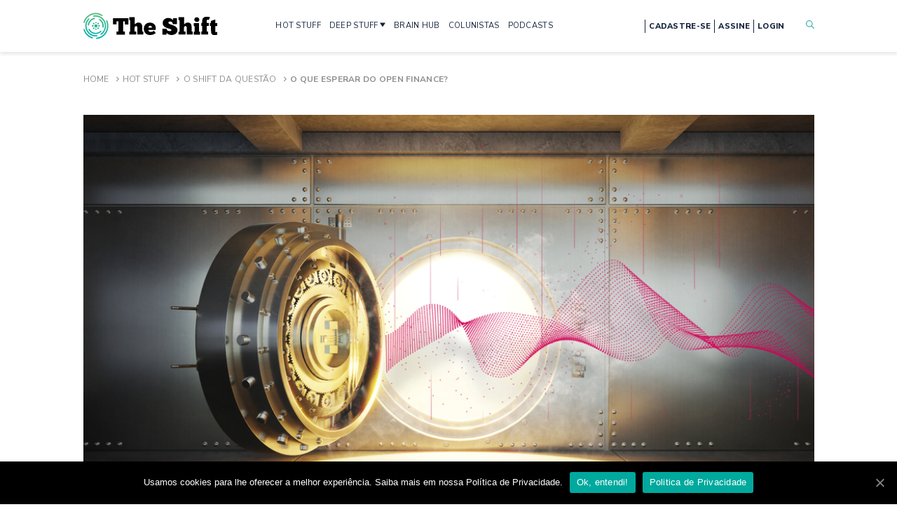

--- FILE ---
content_type: text/html; charset=UTF-8
request_url: https://theshift.info/hot/o-que-esperar-do-open-finance/
body_size: 30117
content:
<!doctype html>
<html lang="pt-BR">
<head>
	<meta charset="UTF-8" />
	<meta name="viewport" content="width=device-width, initial-scale=1" />
	<link rel="profile" href="https://gmpg.org/xfn/11" />
	<link rel="SHORTCUT ICON" href="https://theshift.info/wp-content/themes/theshift/favicon.png" />
	<link href="https://fonts.googleapis.com/css2?family=Nunito+Sans:wght@400;600;700;800&family=Source+Serif+Pro:wght@400;600;700&display=swap" rel="stylesheet">
	<link rel="stylesheet" href="https://theshift.info/wp-content/themes/theshift/css/style.min.css?v=34" />
	<link rel="stylesheet" href="https://theshift.info/wp-content/themes/theshift/style.css?v=29" />
	<link rel="stylesheet" href="https://theshift.info/wp-content/themes/theshift/css/ajustes-melhorias.css" />
	<link rel="stylesheet" type="text/css" href="//cdn.jsdelivr.net/npm/slick-carousel@1.8.1/slick/slick.css"/>
	
	<!-- This site is optimized with the Yoast SEO Premium plugin v15.5 - https://yoast.com/wordpress/plugins/seo/ -->
	<title>O que esperar do Open Finance? &bull; The Shift</title>
	<meta name="description" content="No Brasil, a implementação do Open Finance surge como parte da agenda BC+, um esforço do Banco Central para descentralizar o sistema financeiro. A ideia" />
	<meta name="robots" content="index, follow, max-snippet:-1, max-image-preview:large, max-video-preview:-1" />
	<link rel="canonical" href="https://theshift.info/hot/o-que-esperar-do-open-finance/" />
	<meta property="og:locale" content="pt_BR" />
	<meta property="og:type" content="article" />
	<meta property="og:title" content="O que esperar do Open Finance? &bull; The Shift" />
	<meta property="og:description" content="No Brasil, a implementação do Open Finance surge como parte da agenda BC+, um esforço do Banco Central para descentralizar o sistema financeiro. A ideia" />
	<meta property="og:url" content="https://theshift.info/hot/o-que-esperar-do-open-finance/" />
	<meta property="og:site_name" content="The Shift" />
	<meta property="article:publisher" content="https://www.facebook.com/theshiftinfo.on" />
	<meta property="article:modified_time" content="2022-08-20T15:23:17+00:00" />
	<meta property="og:image" content="https://theshift.info/wp-content/uploads/2022/08/shutterstock_2064044606.jpg" />
	<meta property="og:image:width" content="1042" />
	<meta property="og:image:height" content="569" />
	<meta name="twitter:card" content="summary_large_image" />
	<meta name="twitter:site" content="@theshiftinfo" />
	<meta name="twitter:label1" content="Est. tempo de leitura">
	<meta name="twitter:data1" content="17 minutos">
	<script type="application/ld+json" class="yoast-schema-graph">{"@context":"https://schema.org","@graph":[{"@type":"Organization","@id":"https://theshift.info/#organization","name":"The Shift","url":"https://theshift.info/","sameAs":["https://www.facebook.com/theshiftinfo.on","https://www.instagram.com/theshiftinfo","https://www.linkedin.com/company/theshiftinfo","https://www.youtube.com/channel/UCz2NqQF0rRdyVwpnSQCgf-A","https://twitter.com/theshiftinfo"],"logo":{"@type":"ImageObject","@id":"https://theshift.info/#logo","inLanguage":"pt-BR","url":"https://theshift.info/wp-content/uploads/2021/09/Logotipo-The-Shift-Original-320x132-fundo-transparente.png","width":320,"height":132,"caption":"The Shift"},"image":{"@id":"https://theshift.info/#logo"}},{"@type":"WebSite","@id":"https://theshift.info/#website","url":"https://theshift.info/","name":"The Shift","description":"Sua fonte de inova\u00e7\u00e3o disruptiva","publisher":{"@id":"https://theshift.info/#organization"},"potentialAction":[{"@type":"SearchAction","target":"https://theshift.info/?s={search_term_string}","query-input":"required name=search_term_string"}],"inLanguage":"pt-BR"},{"@type":"ImageObject","@id":"https://theshift.info/hot/o-que-esperar-do-open-finance/#primaryimage","inLanguage":"pt-BR","url":"https://theshift.info/wp-content/uploads/2022/08/shutterstock_2064044606.jpg","width":1042,"height":569},{"@type":"WebPage","@id":"https://theshift.info/hot/o-que-esperar-do-open-finance/#webpage","url":"https://theshift.info/hot/o-que-esperar-do-open-finance/","name":"O que esperar do Open Finance? &bull; The Shift","isPartOf":{"@id":"https://theshift.info/#website"},"primaryImageOfPage":{"@id":"https://theshift.info/hot/o-que-esperar-do-open-finance/#primaryimage"},"datePublished":"2022-08-20T13:00:39+00:00","dateModified":"2022-08-20T15:23:17+00:00","description":"No Brasil, a implementa\u00e7\u00e3o do\u00a0Open Finance\u00a0surge como parte da\u00a0agenda BC+, um esfor\u00e7o do Banco Central para descentralizar o sistema financeiro. A ideia","breadcrumb":{"@id":"https://theshift.info/hot/o-que-esperar-do-open-finance/#breadcrumb"},"inLanguage":"pt-BR","potentialAction":[{"@type":"ReadAction","target":["https://theshift.info/hot/o-que-esperar-do-open-finance/"]}]},{"@type":"BreadcrumbList","@id":"https://theshift.info/hot/o-que-esperar-do-open-finance/#breadcrumb","itemListElement":[{"@type":"ListItem","position":1,"item":{"@type":"WebPage","@id":"https://theshift.info/","url":"https://theshift.info/","name":"Home"}},{"@type":"ListItem","position":2,"item":{"@type":"WebPage","@id":"https://theshift.info/hot-stuff","url":"https://theshift.info/hot-stuff","name":"Hot Stuff"}},{"@type":"ListItem","position":3,"item":{"@type":"WebPage","@id":"https://theshift.info/categoria/o-shift-da-questao/","url":"https://theshift.info/categoria/o-shift-da-questao/","name":"O Shift da Quest\u00e3o"}},{"@type":"ListItem","position":4,"item":{"@type":"WebPage","@id":"https://theshift.info/hot/o-que-esperar-do-open-finance/","url":"https://theshift.info/hot/o-que-esperar-do-open-finance/","name":"O que esperar do Open Finance?"}}]}]}</script>
	<!-- / Yoast SEO Premium plugin. -->


<link rel='dns-prefetch' href='//cdn.jwplayer.com' />
<link rel='dns-prefetch' href='//www.google.com' />
<link rel='dns-prefetch' href='//s.w.org' />
<link rel='stylesheet' id='wp-block-library-css'  href='https://theshift.info/wp-includes/css/dist/block-library/style.min.css?ver=5.5.17' type='text/css' media='all' />
<link rel='stylesheet' id='contact-form-7-css'  href='https://theshift.info/wp-content/plugins/contact-form-7/includes/css/styles.css?ver=5.3.2' type='text/css' media='all' />
<link rel='stylesheet' id='cookie-notice-front-css'  href='https://theshift.info/wp-content/plugins/cookie-notice/css/front.min.css?ver=5.5.17' type='text/css' media='all' />
<link rel='stylesheet' id='jwppp-widget-style-css'  href='https://theshift.info/wp-content/plugins/jw-player-7-for-wp-premium/jw-widget/css/jw-widget-min.css?ver=5.5.17' type='text/css' media='all' />
<script type='text/javascript' src='https://theshift.info/wp-includes/js/jquery/jquery.js?ver=1.12.4-wp' id='jquery-core-js'></script>
<script type='text/javascript' id='cookie-notice-front-js-extra'>
/* <![CDATA[ */
var cnArgs = {"ajaxUrl":"https:\/\/theshift.info\/wp-admin\/admin-ajax.php","nonce":"057a1886c9","hideEffect":"fade","position":"bottom","onScroll":"0","onScrollOffset":"100","onClick":"0","cookieName":"cookie_notice_accepted","cookieTime":"2592000","cookieTimeRejected":"2592000","cookiePath":"\/","cookieDomain":"","redirection":"0","cache":"0","refuse":"0","revokeCookies":"0","revokeCookiesOpt":"automatic","secure":"1","coronabarActive":"0"};
/* ]]> */
</script>
<script type='text/javascript' src='https://theshift.info/wp-content/plugins/cookie-notice/js/front.min.js?ver=1.3.2' id='cookie-notice-front-js'></script>
<script type='text/javascript' src='https://cdn.jwplayer.com/libraries/CTvnUMcR.js?ver=5.5.17' id='jwppp-library-js'></script>
<script type='text/javascript' src='https://theshift.info/wp-content/plugins/jw-player-7-for-wp-premium/jw-widget/js/jw-widget-min.js?ver=5.5.17' id='jwppp-widget-js'></script>
<link rel="https://api.w.org/" href="https://theshift.info/wp-json/" /><link rel="alternate" type="application/json" href="https://theshift.info/wp-json/wp/v2/rest_hotstuff/10561" /><link rel="EditURI" type="application/rsd+xml" title="RSD" href="https://theshift.info/xmlrpc.php?rsd" />
<link rel="wlwmanifest" type="application/wlwmanifest+xml" href="https://theshift.info/wp-includes/wlwmanifest.xml" /> 
<meta name="generator" content="WordPress 5.5.17" />
<link rel='shortlink' href='https://theshift.info/?p=10561' />
<link rel="alternate" type="application/json+oembed" href="https://theshift.info/wp-json/oembed/1.0/embed?url=https%3A%2F%2Ftheshift.info%2Fhot%2Fo-que-esperar-do-open-finance%2F" />
<link rel="alternate" type="text/xml+oembed" href="https://theshift.info/wp-json/oembed/1.0/embed?url=https%3A%2F%2Ftheshift.info%2Fhot%2Fo-que-esperar-do-open-finance%2F&#038;format=xml" />
<link rel="amphtml" href="https://theshift.info/hot/o-que-esperar-do-open-finance/amp/">	
	<!-- Google Tag Manager -->
	<script>(function(w,d,s,l,i){w[l]=w[l]||[];w[l].push({'gtm.start':
	new Date().getTime(),event:'gtm.js'});var f=d.getElementsByTagName(s)[0],
	j=d.createElement(s),dl=l!='dataLayer'?'&l='+l:'';j.async=true;j.src=
	'https://www.googletagmanager.com/gtm.js?id='+i+dl;f.parentNode.insertBefore(j,f);
	})(window,document,'script','dataLayer','GTM-TKML3PQ');</script>
	<!-- End Google Tag Manager -->
	
	
	
        <!-- Facebook Pixel Code -->
<!--        <script>!function(f,b,e,v,n,t,s){if(f.fbq)return;n=f.fbq=function(){n.callMethod?n.callMethod.apply(n,arguments):n.queue.push(arguments)};if(!f._fbq)f._fbq=n;n.push=n;n.loaded=!0;n.version='2.0';n.queue=[];t=b.createElement(e);t.async=!0;t.src=v;s=b.getElementsByTagName(e)[0];s.parentNode.insertBefore(t,s)}(window,document,'script','https://connect.facebook.net/en_US/fbevents.js'); fbq('init', '712863909442963'); fbq('track', 'PageView');</script><noscript> <img height="1" width="1" src="https://www.facebook.com/tr?id=712863909442963&ev=PageView&noscript=1"/></noscript>-->
        <!-- End Facebook Pixel Code -->
	<style amp-custom>
		.amp-wp-header{
			background-color: #fff;
		}
	</style>
	<meta name="facebook-domain-verification" content="uyk4bdk4ml9e2xlw7yaucxdvbjuvxc" />
</head>
<body class=" 
	is-ctaAlertaOpen 
	 
	 
		">

	<!-- Google Tag Manager (noscript) -->
	<noscript><iframe src="https://www.googletagmanager.com/ns.html?id=GTM-TKML3PQ"
	height="0" width="0" style="display:none;visibility:hidden"></iframe></noscript>
	<!-- End Google Tag Manager (noscript) -->


<div id="sprite-wrapper">
	<?xml version="1.0" encoding="utf-8"?>
<!-- Generator: Adobe Illustrator 17.0.0, SVG Export Plug-In . SVG Version: 6.00 Build 0)  -->
<!DOCTYPE svg PUBLIC "-//W3C//DTD SVG 1.1//EN" "http://www.w3.org/Graphics/SVG/1.1/DTD/svg11.dtd">
<svg version="1.1"
  xmlns="http://www.w3.org/2000/svg"
  xmlns:xlink="http://www.w3.org/1999/xlink">


  <symbol viewBox="0 0 12 11"
    xmlns="http://www.w3.org/2000/svg" id="icon-arrow-right">
    <path d="M0 6.286V4.714h9L6 1.571 6.75 0 12 5.5 6.75 11 6 9.429l3-3.143H0z" fill="#fff"></path>
  </symbol>

  <symbol viewBox="0 0 13 13"
    xmlns="http://www.w3.org/2000/svg" id="icon-clock">
    <path fill-rule="evenodd" clip-rule="evenodd" d="M6.5 1.5C3.73858 1.5 1.5 3.73858 1.5 6.5C1.5 9.26142 3.73858 11.5 6.5 11.5C9.26142 11.5 11.5 9.26142 11.5 6.5C11.5 3.73858 9.26142 1.5 6.5 1.5ZM0.5 6.5C0.5 3.18629 3.18629 0.5 6.5 0.5C9.81371 0.5 12.5 3.18629 12.5 6.5C12.5 9.81371 9.81371 12.5 6.5 12.5C3.18629 12.5 0.5 9.81371 0.5 6.5Z" />
    <path fill-rule="evenodd" clip-rule="evenodd" d="M6.5 2.85715C6.77614 2.85715 7 3.081 7 3.35715V6.2929L8.42498 7.71788C8.62024 7.91314 8.62024 8.22972 8.42498 8.42499C8.22972 8.62025 7.91314 8.62025 7.71788 8.42499L6.14645 6.85356C6.05268 6.75979 6 6.63261 6 6.5V3.35715C6 3.081 6.22386 2.85715 6.5 2.85715Z" />
  </symbol>

  <symbol viewBox="0 0 45 44"
    xmlns="http://www.w3.org/2000/svg" id="icon-facebook-circle">
    <path d="M22.511 0C35.104.025 45.021 9.834 45 22.245c-.019 11.953-10.306 21.893-22.694 21.753C9.39 43.855-.222 33.51.004 21.308.218 9.66 10.284-.024 22.51 0zm-6.393 17.01v4.953h2.704v13.438h5.863V21.886h3.846c.189-1.642.366-3.195.56-4.894h-4.38c0-1.031.002-1.925 0-2.819-.003-.882.423-1.313 1.34-1.295.946.02 1.895.005 2.872.005V8.162c-1.444 0-2.787-.009-4.127.002-3.844.03-6.02 2.196-6.032 5.992-.002.922 0 1.845 0 2.854h-2.646z"></path>
  </symbol>

  <symbol viewBox="0 0 44 44"
    xmlns="http://www.w3.org/2000/svg" id="icon-linkedin-circle">
    <path d="M0 21.973C-.019 9.871 9.91-.25 22.477.005c12.095.241 21.749 10.3 21.519 22.45-.223 11.663-9.86 21.82-22.534 21.54C9.54 43.728-.028 33.962 0 21.972zm23.83 10.626v-.635c0-2.56-.019-5.12.014-7.678a5.34 5.34 0 0 1 .319-1.711c.41-1.137 1.545-1.768 2.816-1.662 1.235.103 2 .757 2.28 2.016.108.48.174.982.176 1.475.017 2.524.007 5.047.007 7.571v.61h4.687c.02-.066.04-.099.04-.131 0-3.503.049-7.005-.021-10.503-.031-1.559-.566-3.01-1.803-4.07-2.392-2.043-6.187-1.661-8.147.798-.091.115-.192.22-.375.429v-2.035h-4.557v15.53c1.519-.004 3.005-.004 4.564-.004zM11.365 17.057V32.58h4.7V17.057h-4.7zm-.485-4.928c.002 1.575 1.301 2.881 2.839 2.855 1.53-.025 2.8-1.305 2.816-2.846.016-1.537-1.302-2.878-2.835-2.885-1.542-.01-2.822 1.296-2.82 2.876z"></path>
  </symbol>

  <symbol viewBox="0 0 44 44"
    xmlns="http://www.w3.org/2000/svg" id="icon-mail-circle">
    <path d="M44 21.9895C44.0093 34.1227 34.1599 43.9907 22.0337 44C9.84239 44.0046 0.0116388 34.1762 1.025e-05 21.9686C-0.0116183 9.88889 9.87262 -0.00232529 21.9523 4.10045e-07C34.139 0.00232611 43.9907 9.82843 44 21.9895ZM11.3378 30.397C18.6103 30.397 25.8153 30.397 33.0808 30.397C30.7714 27.3131 28.4922 24.2687 26.1991 21.2034C24.8548 22.3756 23.5385 23.5222 22.2105 24.6827C20.8732 23.5175 19.5592 22.3709 18.2196 21.2034C15.9218 24.271 13.6472 27.3107 11.3378 30.397ZM10.5354 13.224C14.4636 16.6497 18.3289 20.0243 22.2105 23.4105C26.0967 20.0197 29.962 16.6474 33.8832 13.224C26.0642 13.224 18.3428 13.224 10.5354 13.224ZM17.6428 20.6988C15.252 18.6126 12.8798 16.5427 10.4494 14.4217C10.4494 19.7522 10.4494 24.999 10.4494 30.3086C12.8635 27.0828 15.245 23.9036 17.6428 20.6988ZM26.7758 20.6988C29.1643 23.8896 31.5296 27.0503 33.932 30.2597C33.932 24.9595 33.932 19.7359 33.932 14.4543C31.5272 16.552 29.1667 18.6126 26.7758 20.6988Z"/>
  </symbol>

  <symbol viewBox="0 0 45 44"  xmlns="http://www.w3.org/2000/svg" id="icon-instagram-circle">
    <path d="M37.9,6.1C33.6,2,28.4,0,20.3,0C9.9-0.1,0.5,10.1,0,21.2c-0.3,6.9,2,12.9,7,17.7c4,3.8,8.8,5.8,14.2,6.1
    c6.7,0.3,12.6-1.9,17.3-6.7c4-4,6.1-8.9,6.4-14.6C45.3,16.7,42.9,10.8,37.9,6.1z M37.3,28.6c0,3.7-2.1,6.8-5.7,8.1
    c-1,0.4-2,0.5-3.1,0.6c-4,0-8,0-12.1,0c-3.7,0-6.8-2.1-8.2-5.5c-0.4-1-0.6-2-0.6-3.1c0-2.1,0-4.2,0-6.2c0-2.1,0-4.2,0-6.2
    c0-3.5,2.3-6.8,5.6-8c1-0.4,2.1-0.6,3.2-0.6c4,0,8,0,12.1,0c4,0,7.4,2.6,8.5,6.5c0.2,0.7,0.3,1.5,0.3,2.2
    C37.3,20.4,37.4,24.5,37.3,28.6z"/>
    <path d="M35.1,16.3c0-1-0.2-1.9-0.7-2.8c-1.2-2.2-3-3.4-5.5-3.5c-4.3,0-8.5,0-12.8,0c-3.3,0-6.1,2.8-6.1,6.1c0,4.3,0,8.5,0,12.8
    c0,0.9,0.2,1.8,0.6,2.6c1.1,2.2,2.9,3.5,5.4,3.5c4.1,0.1,8.3,0,12.4,0c0.5,0,1,0,1.4-0.1c2.8-0.4,5.2-3,5.3-5.9
    C35.1,24.8,35.1,20.6,35.1,16.3z M30.4,22.5c0,4.5-3.6,7.7-7.3,7.9c-5.1,0.3-8.6-3.8-8.6-7.9c0-4.4,3.5-7.6,7.2-7.9
    C26.9,14.1,30.6,18.4,30.4,22.5z M31.1,15.6c-1,0-1.7-0.7-1.8-1.7c0-0.9,0.8-1.7,1.7-1.7c0.8,0,1.7,0.8,1.7,1.7
    C32.8,14.7,32,15.6,31.1,15.6z"/>
  <path d="M16.8,22.5c-0.1-3.1,2.6-5.7,5.7-5.7c3.1,0,5.7,2.6,5.7,5.8c0,3.1-2.6,5.7-5.8,5.7C19.4,28.2,16.7,25.6,16.8,22.5z"/>
  </symbol>

  <symbol viewBox="0 0 45 44"  xmlns="http://www.w3.org/2000/svg" id="icon-youtube-circle">
    <path d="M37.11,5.96C32.9,1.96,27.82,0,19.91,0C9.74-0.1,0.56,9.87,0.07,20.72c-0.29,6.74,1.95,12.61,6.84,17.3
      c3.91,3.71,8.6,5.67,13.88,5.96c6.55,0.29,12.31-1.86,16.91-6.55c3.91-3.91,5.96-8.7,6.25-14.27
      C44.34,16.32,41.99,10.56,37.11,5.96z M27.37,11.36c0.48,0.02,0.97,0.02,1.45,0c0.28-0.01,0.34,0.12,0.34,0.37
      c-0.01,1.24-0.01,2.47,0,3.71c0,0.45,0.01,0.89,0.04,1.34c0.03,0.36,0.1,0.73,0.5,0.87c0.41,0.15,0.8,0.04,1.16-0.21
      c0.19-0.13,0.17-0.32,0.17-0.51c0-1.71,0.01-3.41,0-5.12c0-0.36,0.11-0.46,0.46-0.44c0.46,0.03,0.92,0.02,1.38,0
      c0.22,0,0.32,0.06,0.32,0.3c-0.01,2.52-0.01,5.04-0.01,7.57c0,0.23-0.06,0.33-0.3,0.31c-0.29-0.02-0.59,0-0.88,0
      c-0.56,0-0.56,0-0.66-0.57c-0.03-0.18-0.07-0.36-0.11-0.56c-0.19,0.08-0.23,0.22-0.3,0.34c-0.36,0.64-0.92,0.94-1.64,0.93
      c-0.74-0.01-1.32-0.3-1.69-0.98c-0.35-0.64-0.53-1.33-0.54-2.05c-0.02-1.64-0.01-3.29-0.02-4.93
      C27.03,11.47,27.09,11.35,27.37,11.36z M19.94,13.17c0.64-1.54,1.74-1.97,3.02-1.94c1.86,0.05,2.63,1.32,2.94,2.43
      c0.16,0.56,0.24,1.15,0.23,1.97c0.04,1.08-0.3,2.27-1.19,3.26c-0.61,0.67-1.45,0.82-2.31,0.78c-1.53-0.07-2.36-0.9-2.86-2.49
      C19.35,15.85,19.4,14.48,19.94,13.17z M11.39,8.45c0.47,0,0.94,0.02,1.41-0.01c0.31-0.02,0.45,0.11,0.56,0.39
      c0.5,1.34,1.01,2.66,1.52,4c0.05,0.13,0.07,0.27,0.23,0.41c0.42-1.1,0.82-2.16,1.23-3.21c0.16-0.42,0.33-0.83,0.48-1.25
      c0.08-0.23,0.21-0.35,0.48-0.33c0.51,0.02,1.02,0,1.53,0.01c0.38,0,0.41,0.06,0.26,0.4c-0.59,1.34-1.18,2.68-1.78,4.01
      c-0.37,0.84-0.73,1.68-1.11,2.52c-0.07,0.17-0.1,0.34-0.1,0.52c0,1.08-0.01,2.17,0,3.25c0,0.28-0.07,0.38-0.36,0.37
      c-0.48-0.02-0.97-0.02-1.45,0c-0.25,0.01-0.33-0.09-0.33-0.33c0.01-1.1,0-2.19,0.01-3.29c0-0.27-0.05-0.52-0.16-0.77
      c-0.92-2.07-1.82-4.15-2.73-6.22C10.91,8.5,10.94,8.45,11.39,8.45z M36.52,31.78c-0.03,0.77-0.36,1.44-0.8,2.07
      c-0.89,1.28-2.14,1.72-3.63,1.71c-3.37-0.01-6.73-0.01-10.1-0.01c-3.38,0-6.76-0.01-10.14-0.01c-1.02,0-1.99-0.19-2.78-0.87
      c-0.97-0.83-1.58-1.87-1.6-3.17c-0.03-2.23-0.03-4.46,0-6.69c0.02-1.29,0.59-2.33,1.59-3.17c0.76-0.64,1.6-0.92,2.56-0.92
      c6.94,0.01,13.87,0.04,20.81,0c2.12-0.01,4.08,1.97,4.11,3.94C36.58,27.04,36.6,29.41,36.52,31.78z"/>
    <path d="M22.84,17.69c0.47,0,0.83-0.24,0.96-0.77c0.29-1.1,0.32-2.21-0.13-3.29c-0.15-0.36-0.47-0.5-0.83-0.5
      c-0.38,0-0.67,0.14-0.85,0.52c-0.27,0.57-0.3,1.17-0.32,1.83c0.04,0.45,0,0.95,0.17,1.43C22.04,17.44,22.35,17.69,22.84,17.69z"/>
    <g>
      <path d="M24.75,26.37c-0.03,0.04-0.07,0.06-0.15,0.15c0-0.18,0-0.31,0-0.43c0-1.04-0.01-2.09,0.01-3.13
        c0.01-0.35-0.11-0.45-0.44-0.42c-0.29,0.02-0.59,0.03-0.88,0c-0.39-0.04-0.49,0.11-0.49,0.49c0.01,3.2,0,6.39,0,9.59
        c0,0.84,0,0.84,0.85,0.84c0.7,0,0.7,0,0.8-0.68c0-0.02,0.03-0.03,0.05-0.05c0.12,0.04,0.14,0.17,0.22,0.25
        c0.23,0.28,0.5,0.5,0.87,0.57c0.85,0.16,1.63-0.25,2.04-1.07c0.4-0.8,0.49-1.66,0.5-2.52c0.01-1.16-0.06-2.31-0.71-3.34
        C26.77,25.55,25.55,25.43,24.75,26.37z M26.17,31.21c-0.1,0.41-0.48,0.64-0.86,0.59c-0.42-0.06-0.72-0.4-0.72-0.84
        c0-0.43,0-0.87,0-1.3c0-0.43,0-0.87,0-1.3c0.01-0.41,0.27-0.71,0.69-0.78c0.4-0.07,0.74,0.12,0.85,0.53
        C26.43,29.14,26.43,30.18,26.17,31.21z"/>
      <path d="M21.42,25.86c-0.33,0.02-0.66,0.02-0.99,0c-0.33-0.03-0.44,0.07-0.43,0.42c0.02,1.57,0.01,3.13,0,4.7
        c0,0.15,0.04,0.31-0.09,0.43c-0.26,0.25-0.55,0.5-0.94,0.36c-0.33-0.12-0.47-0.42-0.5-0.75c-0.04-0.35-0.06-0.71-0.07-1.07
        c-0.01-1.25-0.01-2.5,0-3.74c0-0.25-0.06-0.37-0.34-0.36c-0.37,0.02-0.74,0.02-1.11,0c-0.27-0.01-0.35,0.09-0.35,0.35
        c0.01,1.55,0,3.11,0.03,4.66c0.01,0.61,0.11,1.21,0.41,1.77c0.59,1.1,1.92,1.25,2.72,0.29c0.12-0.14,0.21-0.31,0.34-0.51
        c0.17,0.34,0.05,0.79,0.31,0.96c0.27,0.18,0.67,0.03,1.01,0.06c0.32,0.03,0.39-0.11,0.38-0.4c-0.01-1.34,0-2.67,0-4.01
        c0-0.93-0.01-1.86,0.01-2.79C21.82,25.94,21.71,25.84,21.42,25.86z"/>
      <path d="M15.74,23.24c-1.77,0-3.54,0-5.31-0.01c-0.21,0-0.3,0.07-0.29,0.29c0.01,0.42,0.01,0.84,0,1.26
        c-0.01,0.21,0.07,0.3,0.29,0.29c0.43-0.01,0.87,0.02,1.3-0.01c0.33-0.02,0.44,0.09,0.44,0.43c-0.02,1.25-0.01,2.5-0.01,3.74
        c0,1.22,0,2.44,0,3.67c0,0.51,0,0.51,0.53,0.51c0.31,0,0.61-0.02,0.92,0.01c0.29,0.02,0.37-0.09,0.37-0.37
        c-0.01-1.27,0-2.55,0-3.82c0-1.25,0.02-2.5,0-3.74c-0.01-0.35,0.11-0.44,0.44-0.42c0.44,0.02,0.89,0,1.34,0.01
        c0.2,0,0.31-0.06,0.3-0.28c-0.01-0.42-0.01-0.84,0-1.26C16.03,23.34,15.96,23.24,15.74,23.24z"/>
      <path d="M32.8,26.18c-1.1-0.87-2.74-0.47-3.45,0.81c-0.79,1.44-0.8,2.97-0.39,4.52c0.27,1,0.86,1.74,1.91,1.99
        c0.83,0.19,1.64,0.03,2.41-0.36c0.56-0.29,0.59-0.33,0.39-0.93c-0.1-0.28-0.05-0.73-0.3-0.82c-0.25-0.09-0.57,0.21-0.86,0.31
        c-0.86,0.31-1.62,0.02-1.86-0.92c-0.07-0.27-0.02-0.4,0.3-0.39c0.43,0.02,0.87,0.01,1.3,0.01c0.46,0,0.92-0.01,1.38,0
        c0.21,0,0.29-0.08,0.29-0.29c0-0.61,0.01-1.22-0.07-1.83C33.73,27.47,33.45,26.7,32.8,26.18z M31.37,28.91c-0.09,0-0.18,0-0.27,0
        c-0.57,0-0.6-0.04-0.45-0.58c0.04-0.15,0.1-0.29,0.18-0.42c0.15-0.26,0.4-0.35,0.68-0.33c0.29,0.02,0.45,0.2,0.53,0.47
        C32.29,28.82,32.22,28.91,31.37,28.91z"/>
    </g>
  </symbol>
  
  <symbol viewBox="0 0 45 44"  xmlns="http://www.w3.org/2000/svg" id="icon-spotify-circle">
    <path d="M38.8,7C34.5,2.6,29.3,0.2,23.1,0C16.9-0.1,11.4,2,6.9,6.3C2.5,10.6,0.2,15.8,0,21.9c-0.1,4.3,0.9,8.3,3.1,12.1
  c2.1,3.5,4.9,6.3,8.5,8.2c3.4,1.9,7,2.8,11.7,2.8c5.2,0.1,11-2.5,15.1-6.6c4.2-4.2,6.3-9.3,6.6-15.2C45.1,16.9,43.1,11.5,38.8,7z
   M32,33.1c-0.3,0.1-0.6,0-0.9-0.1c-0.3-0.1-0.5-0.3-0.7-0.4c-1.3-0.7-2.7-1.3-4.1-1.8c-1.2-0.4-2.4-0.6-3.7-0.8
  c-0.5-0.1-1.1-0.1-1.6-0.2c-0.6,0-1.3-0.1-1.9-0.1c-0.7,0-1.4,0-2.2,0.1c-1.7,0.1-3.3,0.4-5,0.7c-0.2,0-0.4,0.1-0.7,0.2
  c-0.3,0.1-0.5,0-0.8-0.1c-0.5-0.2-0.9-0.7-0.9-1.3c0-0.7,0.5-1.3,1.2-1.4c1.3-0.3,2.6-0.5,4-0.7c0.5-0.1,1-0.1,1.5-0.2
  c0.6,0,1.2-0.1,1.8-0.1c0.4,0,0.8,0,1.1,0c0.7,0,1.3,0,2,0.1c0.6,0,1.3,0.1,1.9,0.2c1.1,0.1,2.3,0.4,3.4,0.7
  c1.3,0.3,2.5,0.8,3.7,1.3c0.8,0.4,1.6,0.8,2.4,1.3c0.3,0.2,0.5,0.4,0.6,0.8C33.2,32,32.8,32.9,32,33.1z M34.5,27.1
  c-0.4,0.1-0.8,0-1.2-0.2c-0.5-0.3-1-0.6-1.5-0.8c-0.5-0.2-1-0.5-1.4-0.7c-1.3-0.6-2.6-1-4-1.3c-1.2-0.3-2.4-0.5-3.7-0.7
  c-0.6-0.1-1.2-0.1-1.9-0.2c-0.9-0.1-1.9-0.1-2.8-0.1c-0.9,0-1.7,0.1-2.6,0.2c-1.3,0.1-2.6,0.4-3.9,0.7c-0.2,0-0.4,0.1-0.6,0.2
  c-0.2,0.1-0.5,0.1-0.7,0.1c-0.3,0-0.6-0.1-0.9-0.2c-1-0.6-1.2-1.9-0.4-2.7c0.2-0.2,0.5-0.4,0.8-0.5c0.7-0.2,1.4-0.4,2.1-0.6
  c0.9-0.2,1.8-0.3,2.6-0.4c0.5-0.1,1-0.1,1.6-0.2c0.5,0,1-0.1,1.5-0.1c0.3,0,0.7,0,1,0c0.6,0,1.1,0,1.7,0c2.1,0.1,4.2,0.4,6.3,0.9
  c1.9,0.5,3.8,1.1,5.6,1.9c0.9,0.4,1.8,0.9,2.6,1.4c0.3,0.2,0.5,0.4,0.6,0.6C36.2,25.7,35.5,26.9,34.5,27.1z M37.5,20.1
  c-0.6,0.2-1.1,0.1-1.6-0.1c-0.4-0.2-0.8-0.4-1.2-0.6c-1.2-0.6-2.4-1.1-3.6-1.5c-1.3-0.4-2.6-0.7-3.9-1c-1-0.2-2-0.4-3.1-0.5
  c-0.6-0.1-1.1-0.1-1.7-0.2c-0.7,0-1.3-0.1-2-0.1c-0.5,0-0.9,0-1.4,0c-0.1,0-0.1,0-0.2,0c-0.6,0-1.2,0-1.8,0
  c-1.2,0.1-2.3,0.2-3.5,0.3c-1.1,0.2-2.3,0.4-3.4,0.7c-0.3,0.1-0.5,0.1-0.8,0.2c-1,0.3-2.1-0.3-2.5-1.4c-0.3-1,0.2-2,1-2.4
  c0.2-0.1,0.3-0.2,0.5-0.2c1.5-0.4,3-0.8,4.5-1c0.8-0.1,1.5-0.2,2.3-0.3c0.5,0,1.1-0.1,1.6-0.1c0.4,0,0.7,0,1.1,0c0.4,0,0.9,0,1.3,0
  c0.8,0,1.6,0,2.4,0.1c0.7,0,1.4,0.1,2.1,0.1c1.4,0.1,2.8,0.3,4.2,0.6c1.7,0.3,3.3,0.7,4.9,1.3c1,0.3,2,0.7,3,1.2
  c0.7,0.3,1.3,0.7,2,1c0.5,0.3,0.9,0.8,1.1,1.4C39.2,18.7,38.6,19.8,37.5,20.1z"/>
  </symbol>


  <symbol viewBox="0 0 17 17"
    xmlns="http://www.w3.org/2000/svg" id="icon-search">
    <path fill-rule="evenodd" clip-rule="evenodd" d="M12.176 10.964l4.573 4.573a.857.857 0 1 1-1.213 1.212l-4.573-4.573a6.8 6.8 0 1 1 1.213-1.212zm-5.376.935A5.1 5.1 0 1 0 6.8 1.7a5.1 5.1 0 0 0 0 10.2z"></path>
  </symbol>

  <symbol viewBox="0 0 45 44"
    xmlns="http://www.w3.org/2000/svg" id="icon-twitter-circle">
    <path d="M23.996 44h-2.988c-.518-.063-1.04-.117-1.557-.193-5.917-.865-10.8-3.538-14.527-8.116C.944 30.803-.63 25.193.226 19.013c.814-5.895 3.692-10.716 8.49-14.367C13.68.868 19.342-.582 25.569.209c4.434.564 8.354 2.333 11.714 5.226 4.102 3.534 6.602 7.95 7.456 13.243.1.619.175 1.242.262 1.862v2.922c-.066.522-.125 1.046-.203 1.565-.645 4.324-2.405 8.161-5.363 11.438-3.612 4.004-8.126 6.445-13.534 7.279-.634.098-1.27.17-1.904.256zm8.34-28.82c-.016-.044-.035-.086-.053-.13.957-.658 1.696-1.473 2.04-2.53-.929.324-1.848.641-2.763.964-.292.104-.491.026-.732-.178-1.614-1.374-3.465-1.715-5.431-.925-1.954.784-3.02 2.282-3.176 4.36-.036.474-.006.954-.006 1.445-4.24-.29-7.75-2.055-10.56-5.257-.693 1.168-.837 2.374-.57 3.63.272 1.267 1.018 2.259 2.068 3.051l-.08.114-2.17-.595c.184 2.527 1.52 4.155 3.99 4.944a5.98 5.98 0 0 1-1.045.15c-.357.02-.714.004-1.075.004.323.977.934 1.78 1.783 2.408.85.63 1.833.941 2.995 1.021a10.7 10.7 0 0 1-3.553 1.779c-1.253.36-2.538.438-3.848.4.266.207.535.366.812.511 2.846 1.48 5.883 1.934 9.053 1.524 3-.388 5.653-1.574 7.825-3.638 3.143-2.987 4.713-6.652 4.704-10.955 0-.177.133-.386.267-.522.56-.562 1.154-1.093 1.718-1.652.18-.18.308-.41.467-.63-.924.247-1.792.478-2.66.708z"></path>
  </symbol>


  <symbol id='icon-fechar' viewBox="0 0 37 37">
    <path d="M22.5913 14.5053L32.1345 4.9621C32.4072 4.69395 32.624 4.37446 32.7725 4.02208C32.9211 3.6697 32.9984 3.2914 33 2.909C33.0016 2.52659 32.9275 2.14766 32.7819 1.79405C32.6363 1.44044 32.4221 1.11915 32.1518 0.848713C31.8814 0.578279 31.5602 0.364052 31.2066 0.218389C30.853 0.0727266 30.4741 -0.00148924 30.0917 2.26424e-05C29.7093 0.00153452 29.331 0.0787444 28.9785 0.227198C28.6261 0.375652 28.3066 0.592412 28.0384 0.864976L18.4951 10.4082L8.95192 0.865941C8.6829 0.59692 8.36353 0.383521 8.01203 0.237927C7.66054 0.092334 7.28381 0.0173979 6.90336 0.0173979C6.52291 0.0173979 6.14618 0.092334 5.79468 0.237927C5.44319 0.383521 5.12382 0.59692 4.85479 0.865941C4.31148 1.40925 4.00625 2.14614 4.00625 2.91451C4.00625 3.68287 4.31148 4.41976 4.85479 4.96307L14.398 14.5053L4.83162 24.0717C4.29572 24.6166 3.99682 25.3511 4.00003 26.1153C4.00323 26.8795 4.30827 27.6115 4.84871 28.1518C5.38915 28.6921 6.12121 28.997 6.88541 29C7.64961 29.003 8.38405 28.7039 8.92875 28.1679L18.4942 18.6025L28.0364 28.1447C28.6023 28.7106 29.3439 28.9935 30.0845 28.9935C30.8252 28.9935 31.5668 28.7106 32.1326 28.1447C32.4017 27.8759 32.6152 27.5566 32.7609 27.2052C32.9066 26.8538 32.9816 26.4771 32.9816 26.0966C32.9816 25.7162 32.9066 25.3395 32.7609 24.9881C32.6152 24.6367 32.4017 24.3174 32.1326 24.0486L22.5913 14.5053Z" />
  </symbol>


  <symbol id='icon-facebook' viewBox="0 0 11 24">
    <path d="M2.32353 12.0085C1.52238 12.0085 0.772998 12.0085 0 12.0085C0 10.5889 0 9.19129 0 7.76424C0.763914 7.76424 1.52056 7.76424 2.31899 7.76424C2.31899 7.62974 2.31808 7.52379 2.31899 7.41785C2.32808 6.42564 2.28448 5.42975 2.35987 4.44307C2.48249 2.83453 3.10925 1.48211 4.54352 0.629931C5.18753 0.246683 5.89513 0.0311061 6.63543 0.0163658C8.05516 -0.0121935 9.47581 0.0080744 10.9173 0.0080744C10.9173 1.35866 10.9173 2.71292 10.9173 4.10957C10.8301 4.10957 10.7357 4.10957 10.6403 4.10957C9.87002 4.10957 9.10066 4.1068 8.33039 4.11049C7.68728 4.11325 7.27944 4.46149 7.25764 5.10177C7.22766 5.97237 7.25037 6.84389 7.25037 7.75135C8.49752 7.75135 9.73287 7.75135 11.0009 7.75135C10.8565 9.183 10.7148 10.5769 10.5713 12.0002C9.464 12.0002 8.37217 12.0002 7.25582 12.0002C7.25582 16.0151 7.25582 19.9969 7.25582 24.0016C5.60537 24.0016 3.98126 24.0016 2.32535 24.0016C2.32353 20.0144 2.32353 16.0308 2.32353 12.0085Z" />
  </symbol>

  <symbol id='icon-twitter' viewBox="0 0 29 24">
    <path d="M0 21.2834C3.26236 21.5862 6.10164 20.7774 8.75819 18.7834C7.40742 18.6668 6.2675 18.2987 5.28359 17.5355C4.30811 16.7779 3.60532 15.8171 3.21035 14.5621C4.05089 14.5621 4.84926 14.5621 5.64904 14.5621C5.65747 14.5195 5.66591 14.4768 5.67434 14.4342C2.81679 13.5118 1.28049 11.5589 1.07527 8.55145C1.93549 8.79449 2.75354 9.02616 3.57159 9.25783C3.59829 9.20809 3.625 9.15834 3.65171 9.1086C2.44431 8.16628 1.60658 6.98376 1.28892 5.47008C0.971258 3.9564 1.16523 2.51947 1.95095 1.12518C5.19785 4.94989 9.25155 7.07757 14.1416 7.41726C14.1936 6.50052 14.1289 5.59942 14.3117 4.75233C15.2984 0.18286 20.7563 -1.5497 24.1732 1.59989C24.4347 1.84151 24.6624 1.91542 24.9772 1.80172C26.0553 1.41086 27.1348 1.02142 28.2115 0.63199C27.8221 1.90831 26.9464 2.90038 25.8192 3.70483C25.8417 3.74463 25.8655 3.78585 25.888 3.82564C26.9057 3.54707 27.9247 3.26849 29 2.97429C28.3366 3.98483 27.5649 4.8376 26.6456 5.53972C26.2563 5.83677 26.1312 6.14377 26.1186 6.64407C25.9639 13.0442 23.3243 18.1111 17.9605 21.5634C14.708 23.657 11.0563 24.2866 7.23594 23.8844C4.79445 23.6271 2.5174 22.8483 0.409025 21.5719C0.299389 21.5051 0.198187 21.4241 0 21.2834Z" />
  </symbol>

  <symbol id='icon-whatsapp' viewBox="0 0 512 512">
    <path d="M256.064,0h-0.128C114.784,0,0,114.816,0,256c0,56,18.048,107.904,48.736,150.048l-31.904,95.104l98.4-31.456
      C155.712,496.512,204,512,256.064,512C397.216,512,512,397.152,512,256S397.216,0,256.064,0z M405.024,361.504
      c-6.176,17.44-30.688,31.904-50.24,36.128c-13.376,2.848-30.848,5.12-89.664-19.264C189.888,347.2,141.44,270.752,137.664,265.792
      c-3.616-4.96-30.4-40.48-30.4-77.216s18.656-54.624,26.176-62.304c6.176-6.304,16.384-9.184,26.176-9.184
      c3.168,0,6.016,0.16,8.576,0.288c7.52,0.32,11.296,0.768,16.256,12.64c6.176,14.88,21.216,51.616,23.008,55.392
      c1.824,3.776,3.648,8.896,1.088,13.856c-2.4,5.12-4.512,7.392-8.288,11.744c-3.776,4.352-7.36,7.68-11.136,12.352
      c-3.456,4.064-7.36,8.416-3.008,15.936c4.352,7.36,19.392,31.904,41.536,51.616c28.576,25.44,51.744,33.568,60.032,37.024
      c6.176,2.56,13.536,1.952,18.048-2.848c5.728-6.176,12.8-16.416,20-26.496c5.12-7.232,11.584-8.128,18.368-5.568
      c6.912,2.4,43.488,20.48,51.008,24.224c7.52,3.776,12.48,5.568,14.304,8.736C411.2,329.152,411.2,344.032,405.024,361.504z"/>
  </symbol>

  <symbol id='icon-linkedin' viewBox="0 0 1792 1792">
    <path d="M477 625v991h-330v-991h330zm21-306q1 73-50.5 122t-135.5 49h-2q-82 0-132-49t-50-122q0-74 51.5-122.5t134.5-48.5 133 48.5 51 122.5zm1166 729v568h-329v-530q0-105-40.5-164.5t-126.5-59.5q-63 0-105.5 34.5t-63.5 85.5q-11 30-11 81v553h-329q2-399 2-647t-1-296l-1-48h329v144h-2q20-32 41-56t56.5-52 87-43.5 114.5-15.5q171 0 275 113.5t104 332.5z"/>
  </symbol>

  <symbol id="icon-lock" viewBox="0 0 12 16">
    <path d="M11 7H10V4C10 1.8 8.2 0 6 0C3.8 0 2 1.8 2 4V7H1C0.5 7 0 7.5 0 8V15C0 15.5 0.5 16 1 16H11C11.5 16 12 15.5 12 15V8C12 7.5 11.5 7 11 7ZM7 14H5L5.4 11.8C4.9 11.6 4.5 11 4.5 10.5C4.5 9.7 5.2 9 6 9C6.8 9 7.5 9.7 7.5 10.5C7.5 11.1 7.2 11.6 6.6 11.8L7 14ZM8 7H4V4C4 2.9 4.9 2 6 2C7.1 2 8 2.9 8 4V7Z"/>
  </symbol>




  <symbol id='icon-podcast' viewBox="0 0 31 33">

    <path d="M14.8924 32.8891C12.9098 32.0082 12.3044 30.1869 11.9866 28.3357C11.6385 26.3501 11.4872 24.3197 11.3812 22.3043C11.2904 20.3635 12.8644 18.7213 14.6957 18.6616C16.8297 18.5869 18.5096 19.9903 18.5399 22.0654C18.5853 24.6482 18.4037 27.2309 17.5713 29.7241C17.1172 31.0826 16.4362 32.262 15.0438 32.8891C14.9984 32.8891 14.953 32.8891 14.8924 32.8891Z" fill="#9933CC"/>
    <path d="M10.3681 28.9467C4.76826 27.3344 -0.66507 21.3777 0.0613917 13.4652C0.757584 6.04544 6.66008 0.267863 14.409 0.0140674C22.4303 -0.254657 29.1047 5.34377 30.0279 13.092C30.9965 21.2732 25.5632 27.2747 19.6607 29.0065C19.7818 28.3496 19.8726 27.7225 20.0391 27.1254C20.0845 26.9612 20.3266 26.8268 20.5083 26.7372C24.5341 24.7815 27.0313 21.6912 27.9847 17.3468C29.4982 10.4943 24.4735 3.28355 17.4511 2.07429C10.0805 0.805312 3.82991 5.62742 2.27104 11.6737C0.772718 17.4513 3.58776 23.7215 9.09676 26.4386C9.76268 26.7671 10.1562 27.1403 10.2167 27.8718C10.2318 28.2003 10.3075 28.5287 10.3681 28.9467Z" fill="#9933CC"/>
    <path d="M20.3712 23.0804C20.3106 22.4086 20.2047 21.8115 20.2198 21.1994C20.2198 20.9754 20.4166 20.7216 20.5982 20.5574C24.3516 16.855 23.5948 10.8535 19.0393 8.15131C14.2871 5.3297 8.00619 8.21103 7.08297 13.6004C6.64407 16.1981 7.37053 18.4375 9.14128 20.3633C9.54992 20.8112 9.73153 21.1994 9.54992 21.7965C9.44397 22.1548 9.48938 22.5729 9.47424 22.961C7.37053 22.543 4.78251 17.915 4.96413 14.8097C5.25169 9.7338 8.70238 5.86715 13.9087 5.31477C18.7215 4.82211 22.9743 7.65865 24.397 12.227C25.7894 16.7057 23.5192 21.3188 20.3712 23.0804Z" fill="#9933CC"/>
    <path d="M11.3661 13.7944C11.3661 11.8387 13.0007 10.286 15.059 10.286C17.0113 10.286 18.6005 11.8984 18.5853 13.884C18.5702 15.8098 16.9357 17.4072 14.9682 17.4072C12.9704 17.4072 11.3661 15.7949 11.3661 13.7944Z" fill="#9933CC"/>
  </symbol>

  <symbol id='icon-spotify' viewBox="0 0 33 33">
    <path d="M0.111137 16.4146C0.0962283 7.36496 7.46119 0 16.5556 0C25.6351 0 32.9851 7.35006 32.9851 16.4743C32.9851 25.5537 25.6202 32.8889 16.4959 32.8889C7.46119 32.8889 0.126046 25.5239 0.111137 16.4146ZM5.12051 11.1518C5.1056 12.27 6.10449 12.9558 7.22265 12.7023C8.4899 12.4042 9.77206 12.1358 11.0542 11.9718C12.7389 11.7482 14.4534 11.7631 16.153 11.8674C18.0763 11.9867 19.9697 12.27 21.8333 12.7769C23.3987 13.2092 24.8896 13.7907 26.306 14.5957C27.0514 15.0281 27.9608 14.8045 28.423 14.1187C28.8852 13.418 28.751 12.4936 28.0652 11.9867C27.7223 11.7482 27.3347 11.5394 26.947 11.3456C23.4584 9.60129 19.7163 8.87076 15.8549 8.67694C13.9614 8.57258 12.068 8.58749 10.1895 8.87076C8.89244 9.07948 7.59537 9.36275 6.2983 9.66092C5.56777 9.83983 5.13541 10.4511 5.12051 11.1518ZM13.5589 14.2976C13.1415 14.3125 12.5451 14.3274 11.9488 14.3721C10.3237 14.4914 8.72844 14.7597 7.16302 15.2517C6.25358 15.535 5.92558 16.6084 6.50703 17.3539C6.84993 17.8011 7.41647 17.9502 8.07245 17.7564C11.1735 16.8619 14.3193 16.7873 17.4948 17.2942C19.925 17.6819 22.2358 18.4422 24.3529 19.7244C24.994 20.112 25.7841 19.9033 26.1569 19.292C26.5594 18.636 26.3805 17.8608 25.7096 17.4433C25.2474 17.1601 24.7703 16.8917 24.2933 16.6532C20.9686 15.0132 17.4203 14.3274 13.5589 14.2976ZM14.0062 19.6797C11.904 19.6946 9.84661 19.9629 7.8041 20.4251C7.17792 20.5742 6.8052 21.1407 6.93938 21.7073C7.08847 22.3185 7.6401 22.6465 8.29609 22.4974C10.592 22.0054 12.9029 21.7073 15.2585 21.8564C17.8974 22.0203 20.3722 22.7062 22.6384 24.0778C23.19 24.4058 23.8162 24.2716 24.1442 23.7498C24.4722 23.2429 24.3082 22.5869 23.7565 22.2589C23.19 21.9309 22.6235 21.6029 22.042 21.3345C19.4926 20.1717 16.7941 19.6946 14.0062 19.6797Z" fill="#1ED760"/>
  </symbol>

  <symbol id="icon-play-circle" viewBox="0 0 111 111">
    <path d="M111 55.5644C111.035 85.9379 86.0924 110.98 55.7945 111C25.0808 111.025 0.0197807 86.2448 -1.86558e-05 55.8416C-0.019818 24.9235 24.7491 0.00495079 55.5124 7.38392e-07C86.1122 -0.00494931 110.965 24.879 111 55.5644ZM10.7411 55.4555C10.7956 80.2107 30.778 100.244 55.4332 100.253C80.2615 100.263 100.249 80.2156 100.254 55.2921C100.259 30.7448 79.9497 10.6129 55.3193 10.7416C30.7087 10.8654 10.6867 30.9527 10.7411 55.4555Z" fill="white"/>
    <path d="M35.9605 55.4604C35.9605 48.8124 36.109 42.1596 35.9061 35.5166C35.7675 31.0516 40.3065 28.0915 44.4792 30.5517C55.9826 37.3333 67.5949 43.9366 79.1577 50.6192C81.8999 52.2032 83.0136 54.9307 81.7613 57.5592C81.2614 58.6036 80.3358 59.6333 79.3409 60.2174C70.842 65.2219 62.2837 70.1175 53.7403 75.0477C50.5675 76.8792 47.3946 78.7207 44.2169 80.5423C40.3164 82.7797 35.9704 80.2898 35.9605 75.81C35.9556 69.0285 35.9605 62.2469 35.9605 55.4604Z" fill="white"/>
  </symbol>

  <symbol id="icon-form-mail" viewBox="0 0 14 9">
    <path d="M0 0.834604C0.022995 0.762426 0.0464006 0.690248 0.0771974 0.593881C1.74557 2.08738 3.39997 3.56761 5.063 5.05604C3.42379 6.21752 1.7932 7.37275 0.141666 8.54281C0.0907481 8.4168 0.0455793 8.30365 0 8.1909C0 5.7388 0 3.2867 0 0.834604Z" fill="#4F4F4F"/>
    <path d="M0.652832 0.0444965C0.813797 0.0281101 0.945607 0.00275032 1.07783 0.00236017C3.06525 1.92667e-05 5.05268 1.92667e-05 7.0401 1.92667e-05C8.95525 1.92667e-05 10.87 -0.000370884 12.7852 0.00236017C12.9313 0.00275032 13.0779 0.0249889 13.2607 0.0402048C13.2023 0.0987274 13.1773 0.126818 13.1494 0.152178C11.4194 1.70108 9.69068 3.25076 7.95908 4.79731C7.3686 5.3248 6.55474 5.33416 5.96467 4.80863C4.21747 3.25271 2.47683 1.68976 0.733725 0.129159C0.714836 0.111993 0.698411 0.0920949 0.652832 0.0444965Z" fill="#4F4F4F"/>
    <path d="M8.40404 5.45973C10.0252 6.60795 11.6492 7.7585 13.2728 8.90867C13.2712 8.92271 13.2695 8.93676 13.2679 8.9508C13.1197 8.9668 12.971 8.99645 12.8228 8.99684C10.8579 9.00035 8.8931 8.99996 6.92826 8.99996C4.99052 8.99996 3.05278 9.00035 1.11504 8.99723C0.956951 8.99684 0.79886 8.96875 0.640359 8.95353C0.638306 8.9391 0.635842 8.92466 0.633789 8.91023C2.2574 7.76006 3.88101 6.6099 5.50298 5.4609C6.46712 6.12845 7.42552 6.13313 8.40404 5.45973Z" fill="#4F4F4F"/>
    <path d="M13.855 0.616069C13.8731 0.741307 13.9071 0.866545 13.9075 0.991784C13.9108 3.33581 13.91 5.67945 13.91 8.02347C13.91 8.20333 13.8653 8.3711 13.7577 8.53457C12.1213 7.37582 10.4899 6.2202 8.84619 5.05638C10.5068 3.57068 12.1591 2.09162 13.8119 0.612557C13.8258 0.613338 13.8402 0.614508 13.855 0.616069Z" fill="#4F4F4F"/>
  </symbol>

  <symbol id="icon-form-user" viewBox="0 0 14 14">
    <path d="M6.99484 13.9966C10.858 13.9966 13.9897 10.8633 13.9897 6.99828C13.9897 3.13324 10.858 0 6.99484 0C3.1317 0 0 3.13324 0 6.99828C0 10.8633 3.1317 13.9966 6.99484 13.9966Z" fill="#4F4F4F"/>
    <path d="M8.72193 8.03653C9.56704 7.47495 10.1261 6.51526 10.1261 5.42652C10.1261 3.69932 8.72193 2.2945 6.99558 2.2945C5.26923 2.2945 3.8651 3.69932 3.8651 5.42652C3.8651 6.51526 4.42412 7.47495 5.26923 8.03653C3.35712 8.74267 1.98682 10.5789 1.98682 12.7346H2.82161C2.82161 10.432 4.69416 8.55853 6.99558 8.55853C9.297 8.55853 11.1695 10.432 11.1695 12.7346H12.0043C12.0043 10.5794 10.6346 8.74267 8.72193 8.03653ZM6.99558 7.72333C5.72963 7.72333 4.6999 6.69309 4.6999 5.42652C4.6999 4.15994 5.72963 3.1297 6.99558 3.1297C8.26153 3.1297 9.29126 4.15994 9.29126 5.42652C9.29126 6.69309 8.26153 7.72333 6.99558 7.72333Z" fill="#F3F3F3"/>
  </symbol>

  <symbol id="icon-form-celular" viewBox="0 0 10 16">
    <path d="M8.75 12.3636H1.25V2.18182H8.75V12.3636ZM6.42857 14.5455H3.57143V13.8182H6.42857V14.5455ZM7.85714 0H2.14286C1.57454 0 1.02949 0.229869 0.627628 0.63904C0.225765 1.04821 0 1.60316 0 2.18182V13.8182C0 14.3968 0.225765 14.9518 0.627628 15.361C1.02949 15.7701 1.57454 16 2.14286 16H7.85714C8.42546 16 8.97051 15.7701 9.37237 15.361C9.77424 14.9518 10 14.3968 10 13.8182V2.18182C10 1.60316 9.77424 1.04821 9.37237 0.63904C8.97051 0.229869 8.42546 0 7.85714 0Z" fill="#4F4F4F"/>
  </symbol>


  <symbol id="icon-form-empresa" viewBox="0 0 14 13">
    <path d="M12.6 2.73684H9.8V1.36842C9.8 0.608947 9.177 0 8.4 0H5.6C4.823 0 4.2 0.608947 4.2 1.36842V2.73684H1.4C0.623 2.73684 0.00699999 3.34579 0.00699999 4.10526L0 11.6316C0 12.3911 0.623 13 1.4 13H12.6C13.377 13 14 12.3911 14 11.6316V4.10526C14 3.34579 13.377 2.73684 12.6 2.73684ZM8.4 2.73684H5.6V1.36842H8.4V2.73684Z" fill="#4F4F4F"/>
  </symbol>


  <symbol id="icon-check" viewBox="0 0 13 10">
    <path fill-rule="evenodd" clip-rule="evenodd" d="M12.7071 0.730393C13.0976 1.12092 13.0976 1.75408 12.7071 2.14461L5.14461 9.70711C4.75408 10.0976 4.12092 10.0976 3.73039 9.70711L0.292893 6.26961C-0.0976311 5.87908 -0.0976311 5.24592 0.292893 4.85539C0.683417 4.46487 1.31658 4.46487 1.70711 4.85539L4.4375 7.58579L11.2929 0.730393C11.6834 0.339869 12.3166 0.339869 12.7071 0.730393Z" fill="#4F4F4F"/>
  </symbol>



  <symbol id="icon-menu" viewBox="0 0 19 16">
    <path d="M0 9.33333H19V6.66667H0V9.33333ZM0 16H19V13.3333H0V16ZM0 0V2.66667H19V0H0Z" />
  </symbol>



  <symbol id="icon-close" viewBox="0 0 16 16">
    <path d="M16 1.61143L14.3886 0L8 6.38857L1.61143 0L0 1.61143L6.38857 8L0 14.3886L1.61143 16L8 9.61143L14.3886 16L16 14.3886L9.61143 8L16 1.61143Z" />
  </symbol>

  <symbol id="icon-user" viewBox="0 0 14 14">
    <path d="M6.99484 13.9966C10.858 13.9966 13.9897 10.8633 13.9897 6.99828C13.9897 3.13324 10.858 0 6.99484 0C3.1317 0 0 3.13324 0 6.99828C0 10.8633 3.1317 13.9966 6.99484 13.9966Z" />
    <path d="M8.7219 8.03653C9.56701 7.47494 10.126 6.51526 10.126 5.42651C10.126 3.69931 8.7219 2.29449 6.99555 2.29449C5.2692 2.29449 3.86507 3.69931 3.86507 5.42651C3.86507 6.51526 4.42409 7.47494 5.2692 8.03653C3.35709 8.74266 1.98679 10.5789 1.98679 12.7346H2.82158C2.82158 10.432 4.69413 8.55853 6.99555 8.55853C9.29697 8.55853 11.1695 10.432 11.1695 12.7346H12.0043C12.0043 10.5794 10.6346 8.74266 8.7219 8.03653ZM6.99555 7.72332C5.7296 7.72332 4.69987 6.69309 4.69987 5.42651C4.69987 4.15994 5.7296 3.1297 6.99555 3.1297C8.2615 3.1297 9.29123 4.15994 9.29123 5.42651C9.29123 6.69309 8.2615 7.72332 6.99555 7.72332Z" fill="#F3F3F3"/>
  </symbol>

  <symbol id="icon-card" viewBox="0 0 19 11">
    <path d="M0.0380307 4.60791C6.35725 4.60791 12.6594 4.60791 18.9859 4.60791C18.9905 4.71116 18.9983 4.80156 18.9983 4.89196C18.9993 6.41548 19.0003 7.93899 18.9998 9.46199C18.9993 10.3629 18.3668 10.9963 17.4571 10.9968C12.1576 10.9983 6.8586 10.9983 1.5591 10.9968C0.690657 10.9968 0.0349328 10.4071 0.0246065 9.56369C0.00498637 7.94618 0.018927 6.32867 0.0194433 4.71116C0.018927 4.68599 0.0277044 4.66133 0.0380307 4.60791ZM16.9805 6.64714C15.2612 6.64714 13.5645 6.64714 11.8566 6.64714C11.8566 7.38321 11.8566 8.10387 11.8566 8.83121C13.5723 8.83121 15.2694 8.83121 16.9805 8.83121C16.9805 8.1013 16.9805 7.3868 16.9805 6.64714ZM2.23187 7.01389C3.7581 7.01389 5.25594 7.01389 6.75275 7.01389C6.75275 6.88136 6.75275 6.7663 6.75275 6.6497C5.23684 6.6497 3.73848 6.6497 2.23187 6.6497C2.23187 6.77606 2.23187 6.88547 2.23187 7.01389ZM6.76256 8.47936C5.23942 8.47936 3.74158 8.47936 2.24478 8.47936C2.24478 8.61137 2.24478 8.72386 2.24478 8.82505C3.7643 8.82505 5.26162 8.82505 6.76256 8.82505C6.76256 8.70228 6.76256 8.60161 6.76256 8.47936Z" />
    <path d="M0 2.32921C0.0201364 1.92137 0.00154895 1.52534 0.0666051 1.14317C0.175548 0.503668 0.764151 0.0326435 1.41729 0.00285133C1.51178 -0.00125794 1.60627 0.000283036 1.70127 0.000283036C6.92383 0.000283036 12.1459 0.000283036 17.3684 0.000283036C18.4026 0.000283036 18.9964 0.592532 18.999 1.62704C18.9995 1.85613 18.999 2.08471 18.999 2.32921C12.6622 2.32921 6.35226 2.32921 0 2.32921Z" />
    <path d="M16.9814 6.64746C16.9814 7.38713 16.9814 8.10163 16.9814 8.83154C15.2703 8.83154 13.5731 8.83154 11.8574 8.83154C11.8574 8.1042 11.8574 7.38353 11.8574 6.64746C13.5649 6.64746 15.262 6.64746 16.9814 6.64746Z" fill="white"/>
    <path d="M2.23145 7.01396C2.23145 6.88555 2.23145 6.77614 2.23145 6.64978C3.73806 6.64978 5.23642 6.64978 6.75233 6.64978C6.75233 6.76638 6.75233 6.88093 6.75233 7.01396C5.25552 7.01396 3.75768 7.01396 2.23145 7.01396Z" fill="white"/>
    <path d="M6.7629 8.47949C6.7629 8.60226 6.7629 8.70293 6.7629 8.82518C5.26248 8.82518 3.76464 8.82518 2.24512 8.82518C2.24512 8.72399 2.24512 8.61099 2.24512 8.47949C3.74192 8.47949 5.23925 8.47949 6.7629 8.47949Z" fill="white"/>
  </symbol>


  <symbol id="icon-calendar" viewBox="0 0 15 15">
    <rect width="15" height="15" fill="white"/>
    <path d="M0 2.73351C0.122545 2.16951 0.397098 1.68818 0.888616 1.38151C1.18996 1.19418 1.54754 1.09751 1.99487 0.912842C1.99487 1.37884 1.9808 1.73018 1.99821 2.07951C2.02098 2.53684 2.32433 2.88551 2.75089 2.98218C3.19688 3.08284 3.66429 2.90551 3.86049 2.50284C3.95759 2.30351 3.97299 2.05618 3.99107 1.82818C4.0125 1.56551 3.99576 1.30018 3.99576 1.02018C4.51205 1.02018 4.98482 1.02018 5.49844 1.02018C5.49844 1.36418 5.49107 1.69484 5.49978 2.02484C5.51518 2.62018 5.92701 3.00351 6.53571 3.00084C7.07545 2.99818 7.48594 2.58151 7.49531 2.01951C7.50067 1.69751 7.49598 1.37618 7.49598 1.02884C7.99353 1.02884 8.475 1.02884 8.99464 1.02884C8.99464 1.34484 8.98795 1.65284 8.99598 1.96151C9.01205 2.59018 9.41987 3.00418 10.0125 3.00284C10.5904 3.00151 10.9929 2.59751 11.0136 1.98284C11.0243 1.67418 11.0156 1.36418 11.0156 1.05684C11.9598 1.03618 12.8304 1.74218 12.9395 2.63218C12.9971 3.10418 12.9884 3.58484 12.9917 4.06151C13.0004 5.17218 12.9991 6.28351 13.0018 7.39418C13.0018 7.50284 13.0018 7.61218 13.0018 7.75018C12.6663 7.66551 12.367 7.58951 12.0261 7.50351C12.0261 6.69018 12.0261 5.86418 12.0261 5.02084C8.33103 5.02084 4.67679 5.02084 0.987723 5.02084C0.987723 5.15484 0.987723 5.27351 0.987723 5.39284C0.99308 7.44818 0.998437 9.50351 1.00446 11.5588C1.0058 12.0882 1.41362 12.5015 1.95134 12.5028C3.82567 12.5062 5.7 12.5042 7.58973 12.5042C7.72165 12.8362 7.84554 13.1475 7.9808 13.4888C7.85089 13.4955 7.75446 13.5048 7.65804 13.5042C5.77232 13.4942 3.88594 13.4855 2.00022 13.4702C0.932143 13.4615 0.181473 12.7828 0.0462054 11.7215C0.0408482 11.6795 0.0160714 11.6402 0 11.6002C0 8.64484 0 5.68884 0 2.73351Z" />
    <path d="M11.1835 15.0002C10.9692 14.9509 10.7529 14.9095 10.5413 14.8502C8.92946 14.3949 7.84196 12.7735 8.04285 11.1302C8.25848 9.36554 9.68214 8.06887 11.452 8.02621C13.1502 7.98487 14.6522 9.23021 14.9422 10.9169C14.9509 10.9689 14.9804 11.0169 14.9998 11.0669C14.9998 11.3555 14.9998 11.6449 14.9998 11.9335C14.9797 11.9829 14.9509 12.0302 14.9415 12.0815C14.673 13.4822 13.8433 14.3915 12.4953 14.8402C12.2663 14.9162 12.0225 14.9482 11.7855 15.0009C11.5853 15.0002 11.3844 15.0002 11.1835 15.0002ZM14.0174 11.4989C14.0167 10.1062 12.9152 9.00487 11.521 9.00287C10.1368 9.00087 8.99776 10.1155 8.98906 11.4795C8.98035 12.8755 10.1033 14.0055 11.5022 14.0075C12.9212 14.0102 14.0187 12.9162 14.0174 11.4989Z" />
    <path d="M11.7851 14.9998C12.0221 14.9472 12.2659 14.9158 12.4949 14.8392C13.8422 14.3905 14.6719 13.4812 14.9411 12.0805C14.9512 12.0292 14.9793 11.9818 14.9994 11.9325C14.9994 12.9545 14.9994 13.9772 14.9994 14.9992C13.928 14.9998 12.8565 14.9998 11.7851 14.9998Z" fill="white"/>
    <path d="M10.1113 0C10.3979 0.164667 10.5245 0.408 10.5077 0.74C10.4856 1.172 10.4863 1.60533 10.4689 2.038C10.4575 2.31867 10.2901 2.46267 10.0182 2.472C9.74501 2.48067 9.56153 2.34867 9.55081 2.06467C9.53206 1.544 9.49925 1.02 9.54211 0.502667C9.55684 0.326667 9.78117 0.167333 9.91041 0.000666667C9.97738 0 10.0443 0 10.1113 0Z" />
    <path d="M3.01271 0C3.36628 0.102 3.49285 0.342667 3.47811 0.698667C3.46204 1.10733 3.48146 1.51733 3.47075 1.92667C3.46137 2.28333 3.28124 2.47467 2.98258 2.47467C2.68726 2.47467 2.54396 2.32333 2.52789 1.94933C2.50914 1.51867 2.51383 1.08667 2.50445 0.655333C2.49709 0.332 2.62432 0.102667 2.94575 0C2.96784 0 2.99061 0 3.01271 0Z" />
    <path d="M6.56326 0C6.88 0.131333 7.00388 0.364667 6.98513 0.706667C6.96237 1.138 6.97978 1.572 6.96638 2.004C6.95701 2.31267 6.7742 2.482 6.48156 2.472C6.18357 2.462 6.03491 2.29333 6.02888 2.00667C6.01951 1.56333 6.03424 1.11867 6.01482 0.676C6.00076 0.346 6.12197 0.122 6.42933 0C6.4742 0 6.51839 0 6.56326 0Z" />
    <path d="M3.47479 7.4769C3.38573 7.47757 3.29667 7.47824 3.2076 7.4769C2.64109 7.47157 2.52122 7.35757 2.50046 6.8049C2.47769 6.2029 2.63372 6.03557 3.24443 6.01957C3.45537 6.01424 3.66765 6.01624 3.87858 6.0269C4.37412 6.05224 4.49667 6.21424 4.48394 6.8069C4.47256 7.3309 4.34198 7.46757 3.84242 7.47557C3.71921 7.47824 3.59667 7.47624 3.47479 7.4769Z" />
    <path d="M3.47707 9.47751C3.38801 9.47751 3.29894 9.47818 3.20988 9.47751C2.63466 9.47284 2.51278 9.35218 2.49939 8.77484C2.48667 8.20351 2.636 8.04018 3.2072 8.02218C3.44024 8.01485 3.67461 8.01818 3.90765 8.03151C4.32551 8.05551 4.4514 8.18351 4.47752 8.60618C4.48555 8.73818 4.4802 8.87218 4.46814 9.00418C4.44002 9.31884 4.27261 9.48551 3.94448 9.47551C3.78912 9.47084 3.6331 9.47484 3.47707 9.47484C3.47707 9.47551 3.47707 9.47618 3.47707 9.47751Z" />
    <path d="M3.48103 11.4775C3.42545 11.4775 3.3692 11.4715 3.31429 11.4781C2.46183 11.5808 2.41965 11.0775 2.55826 10.3535C2.5817 10.2295 2.79733 10.0708 2.93862 10.0541C3.30023 10.0121 3.67054 10.0335 4.03683 10.0448C4.28192 10.0521 4.42657 10.1955 4.45603 10.4375C4.47478 10.5908 4.48549 10.7468 4.47746 10.9008C4.45469 11.3368 4.3154 11.4668 3.88148 11.4748C3.74822 11.4775 3.61429 11.4755 3.48103 11.4755C3.48103 11.4761 3.48103 11.4768 3.48103 11.4775Z" />
    <path d="M6.48268 7.47686C6.4271 7.47752 6.37085 7.47152 6.31594 7.47819C5.50367 7.57486 5.41393 7.11219 5.55858 6.38219C5.58536 6.24752 5.80233 6.07219 5.94965 6.05352C6.30992 6.00686 6.6809 6.03286 7.04719 6.04552C7.29094 6.05419 7.43492 6.19486 7.46036 6.44086C7.47242 6.56152 7.48313 6.68352 7.48179 6.80486C7.4751 7.34686 7.35255 7.46886 6.81684 7.47552C6.70568 7.47819 6.59384 7.47686 6.48268 7.47686Z" />
    <path d="M6.47869 9.47741C6.42311 9.47741 6.36686 9.47141 6.31195 9.47808C5.47958 9.58074 5.41864 9.06074 5.55994 8.37808C5.58806 8.24341 5.8057 8.07208 5.95369 8.05341C6.31462 8.00808 6.68561 8.03274 7.0519 8.04674C7.29632 8.05607 7.43561 8.20074 7.46239 8.44541C7.46976 8.51141 7.47913 8.57741 7.48181 8.64341C7.51328 9.35208 7.39476 9.47474 6.67891 9.47674C6.61195 9.47741 6.54565 9.47741 6.47869 9.47741Z" />
    <path d="M9.4861 7.47731C9.43052 7.47731 9.37494 7.47731 9.31936 7.47731C8.60284 7.47397 8.35173 7.14597 8.52985 6.43997C8.59012 6.20197 8.73275 6.04131 8.99124 6.03531C9.33543 6.02731 9.68097 6.02731 10.0252 6.04064C10.2957 6.05131 10.4571 6.19464 10.4698 6.47797C10.4718 6.52197 10.4839 6.56597 10.4845 6.60997C10.5026 7.34597 10.4149 7.51331 9.68632 7.47797C9.62003 7.47464 9.55307 7.47731 9.4861 7.47731Z" />
    <path d="M6.47445 11.4775C6.41887 11.4775 6.36329 11.4775 6.30771 11.4775C5.60191 11.4741 5.27646 10.9961 5.56508 10.3435C5.62401 10.2101 5.81486 10.0681 5.95883 10.0521C6.32111 10.0128 6.69142 10.0335 7.05704 10.0481C7.30213 10.0581 7.43807 10.2068 7.46352 10.4508C7.47155 10.5281 7.48026 10.6048 7.48294 10.6821C7.50169 11.3568 7.38785 11.4735 6.70816 11.4768C6.62981 11.4781 6.55213 11.4775 6.47445 11.4775Z" />
    <path d="M11.99 10.9842C12.3864 11.0055 12.7199 11.0202 13.052 11.0435C13.3313 11.0628 13.4739 11.2282 13.4793 11.4988C13.4846 11.7728 13.336 11.9575 13.0661 11.9682C12.5331 11.9888 11.9987 11.9882 11.4657 11.9695C11.1971 11.9602 11.0458 11.7908 11.0451 11.5095C11.0438 11.0222 11.0331 10.5348 11.0418 10.0475C11.0478 9.7215 11.2473 9.52217 11.5232 9.5315C11.8018 9.54084 11.9833 9.74417 11.9893 10.0682C11.9947 10.3735 11.99 10.6795 11.99 10.9842Z" />
  </symbol>

  <symbol id='icon-editar' viewBox="0 0 15 15">
    <path fill-rule="evenodd" clip-rule="evenodd" d="M1.02491 2.39546C1.36101 2.05936 1.81685 1.87054 2.29216 1.87054H6.81473C7.09087 1.87054 7.31473 2.0944 7.31473 2.37054C7.31473 2.64669 7.09087 2.87054 6.81473 2.87054H2.29216C2.08207 2.87054 1.88058 2.954 1.73202 3.10256C1.58346 3.25112 1.5 3.45261 1.5 3.66271V12.7078C1.5 12.9179 1.58346 13.1194 1.73202 13.268C1.88058 13.4165 2.08207 13.5 2.29216 13.5H11.3373C11.5474 13.5 11.7489 13.4165 11.8974 13.268C12.046 13.1194 12.1295 12.9179 12.1295 12.7078V8.18527C12.1295 7.90913 12.3533 7.68527 12.6295 7.68527C12.9056 7.68527 13.1295 7.90913 13.1295 8.18527V12.7078C13.1295 13.1831 12.9406 13.639 12.6045 13.9751C12.2684 14.3112 11.8126 14.5 11.3373 14.5H2.29216C1.81685 14.5 1.36101 14.3112 1.02491 13.9751C0.688816 13.639 0.5 13.1831 0.5 12.7078V3.66271C0.5 3.1874 0.688816 2.73155 1.02491 2.39546Z" fill="#5C5C5C"/>
    <path fill-rule="evenodd" clip-rule="evenodd" d="M12.6294 1.5C12.3986 1.5 12.1771 1.59172 12.0139 1.75498L5.97404 7.79482L5.56366 9.43633L7.20517 9.02595L13.245 2.98611C13.4083 2.82285 13.5 2.60143 13.5 2.37054C13.5 2.13966 13.4083 1.91824 13.245 1.75498C13.0818 1.59172 12.8603 1.5 12.6294 1.5ZM11.3068 1.04787C11.6576 0.697075 12.1333 0.5 12.6294 0.5C13.1255 0.5 13.6013 0.697075 13.9521 1.04787C14.3029 1.39866 14.5 1.87444 14.5 2.37054C14.5 2.86664 14.3029 3.34242 13.9521 3.69322L7.81435 9.83099C7.75027 9.89507 7.66998 9.94053 7.58207 9.96251L4.99774 10.6086C4.82736 10.6512 4.64711 10.6013 4.52292 10.4771C4.39873 10.3529 4.34881 10.1726 4.3914 10.0022L5.03749 7.41792C5.05946 7.33001 5.10492 7.24972 5.169 7.18564L11.3068 1.04787Z" fill="#5C5C5C"/>
  </symbol>

  <symbol id="icon-user-outline" viewBox="0 0 16 16">
    <path d="M15.3723 13.0573C14.9709 12.1591 14.3885 11.3433 13.6574 10.6553C12.9285 9.96524 12.0651 9.41508 11.1149 9.03518C11.1064 9.03116 11.0979 9.02915 11.0893 9.02513C12.4149 8.1206 13.2766 6.64724 13.2766 4.98492C13.2766 2.23116 10.9149 0 8 0C5.08513 0 2.72344 2.23116 2.72344 4.98492C2.72344 6.64724 3.58514 8.1206 4.91066 9.02713C4.90215 9.03116 4.89364 9.03316 4.88513 9.03719C3.93194 9.41708 3.07663 9.96181 2.34259 10.6573C1.61219 11.3459 1.02984 12.1615 0.627709 13.0593C0.232652 13.9382 0.0195891 14.8805 5.32039e-05 15.8352C-0.000514675 15.8566 0.00346833 15.878 0.0117677 15.8979C0.020067 15.9179 0.0325146 15.9361 0.0483771 15.9515C0.0642397 15.9669 0.0831961 15.9791 0.104129 15.9874C0.125063 15.9957 0.14755 16 0.170265 16H1.44685C1.54047 16 1.61494 15.9296 1.61706 15.8432C1.65962 14.2915 2.31919 12.8382 3.48514 11.7367C4.69151 10.597 6.29363 9.96985 8 9.96985C9.70637 9.96985 11.3085 10.597 12.5149 11.7367C13.6808 12.8382 14.3404 14.2915 14.3829 15.8432C14.3851 15.9317 14.4595 16 14.5531 16H15.8297C15.8524 16 15.8749 15.9957 15.8959 15.9874C15.9168 15.9791 15.9358 15.9669 15.9516 15.9515C15.9675 15.9361 15.9799 15.9179 15.9882 15.8979C15.9965 15.878 16.0005 15.8566 15.9999 15.8352C15.9787 14.8744 15.768 13.9397 15.3723 13.0573ZM8 8.44221C7.02341 8.44221 6.10427 8.08241 5.41278 7.42915C4.7213 6.77588 4.34045 5.90754 4.34045 4.98492C4.34045 4.06231 4.7213 3.19397 5.41278 2.5407C6.10427 1.88744 7.02341 1.52764 8 1.52764C8.97659 1.52764 9.89573 1.88744 10.5872 2.5407C11.2787 3.19397 11.6595 4.06231 11.6595 4.98492C11.6595 5.90754 11.2787 6.77588 10.5872 7.42915C9.89573 8.08241 8.97659 8.44221 8 8.44221Z" />
s
  </symbol>


  <symbol id="icon-filtro" viewBox="0 0 10 11">
    <path d="M9.44444 0H0.555556C0.408213 0 0.266905 0.0585316 0.162719 0.162718C0.0585317 0.266905 0 0.408213 0 0.555556V1.99444C0 2.285 0.118333 2.57056 0.323889 2.77611L3.33333 5.78555V10C3.33344 10.0947 3.35771 10.1877 3.40383 10.2704C3.44996 10.353 3.51641 10.4225 3.59691 10.4723C3.67741 10.5221 3.76928 10.5505 3.86384 10.5549C3.95839 10.5592 4.05248 10.5394 4.13722 10.4972L6.35944 9.38611C6.54778 9.29167 6.66667 9.09944 6.66667 8.88889V5.78555L9.67611 2.77611C9.88167 2.57056 10 2.285 10 1.99444V0.555556C10 0.408213 9.94147 0.266905 9.83728 0.162718C9.7331 0.0585316 9.59179 0 9.44444 0ZM5.71833 5.16278C5.66664 5.21428 5.62565 5.2755 5.59771 5.34291C5.56978 5.41032 5.55545 5.48259 5.55556 5.55556V8.54556L4.44444 9.10111V5.55556C4.44455 5.48259 4.43022 5.41032 4.40229 5.34291C4.37435 5.2755 4.33336 5.21428 4.28167 5.16278L1.11111 1.99444V1.11111H8.88944L8.89056 1.99056L5.71833 5.16278Z" fill="white"/>
  </symbol>


  <symbol id="icon-play-grid" viewBox="0 0 50 50">
    <path d="M25 0C11.2 0 0 11.2 0 25C0 38.8 11.2 50 25 50C38.8 50 50 38.8 50 25C50 11.2 38.8 0 25 0ZM25 45C13.975 45 5 36.025 5 25C5 13.975 13.975 5 25 5C36.025 5 45 13.975 45 25C45 36.025 36.025 45 25 45ZM20 36.25L35 25L20 13.75V36.25Z" fill="white" fill-opacity="0.7"/>
  </symbol>





</svg></div>
<nav class="site-menu">
        <div class="wrapper">
			<a href="https://theshift.info" title="The Shift" class="site-logo" data-wpel-link="internal">
				<img src="https://theshift.info/wp-content/themes/theshift/images/logo-header.svg?v=2" alt="The Shift" />
            </a>

            <div class="inner">
                <ul class="nav ">
					<li  class="has-sub " >
										<a href="https://theshift.info/hot-stuff/" target="" title="HOT STUFF" class="">
											HOT STUFF</a></li><li  class="has-sub " >
										<a href="https://theshift.info/deep-stuff/" target="" title="DEEP STUFF" class="">
											DEEP STUFF<svg width="8" height="6" viewBox="0 0 8 6" fill="none">
															<path d="M8 0L3.97 6L0 0H8Z" />
														</svg></a><ul class="barra-superior-submenu"><li>
														<a href="https://theshift.info/deep-stuff/the-shift-360/" target="" title="THE SHIFT 360º" data-wpel-link="internal">
															THE SHIFT 360º
														</a>
													</li><li>
														<a href="https://theshift.info/deep-stuff/o-shift-da-questao/" target="" title="O SHIFT DA QUESTÃO" data-wpel-link="internal">
															O SHIFT DA QUESTÃO
														</a>
													</li></ul></li><li  class="has-sub " >
										<a href="https://theshift.info/deep-stuff/the-shift-360/" target="" title="THE SHIFT 360º" class="">
											THE SHIFT 360º</a></li><li  class="has-sub " >
										<a href="https://theshift.info/deep-stuff/o-shift-da-questao/" target="" title="O SHIFT DA QUESTÃO" class="">
											O SHIFT DA QUESTÃO</a></li><li  class="has-sub " >
										<a href="https://theshift.info/brain-hub/" target="" title="BRAIN HUB" class="">
											BRAIN HUB</a></li><li  class="has-sub " >
										<a href="https://theshift.info/deep-stuff/colunistas/" target="" title="COLUNISTAS" class="">
											COLUNISTAS</a></li><li  class="has-sub " >
										<a href="https://theshift.info/podcasts/" target="" title="PODCASTS" class="">
											PODCASTS</a></li>                </ul>
				








				<!-- notifications -->
                <ul style="display:block;" class="auth-menu notifications">
                                </ul>


                <ul style="margin-left:0;margin-right:0;" class="auth-menu  reader">
                <li class="is-current">
											<a href="https://theshift.info/assinatura/" class="menu-login btnAssine" title="CADASTRE-SE" data-wpel-link="internal">
												<span>CADASTRE-SE</span>
											</a>
										</li><li class="is-current">
											<span>
												<a href="https://theshift.info/planos/" class="menu-login" title="Assine" data-wpel-link="internal">
													ASSINE
												</a>
											</span>
										</li><li class="is-current">
									<a href="#" class="menu-login btnlogin" title="Login">
										<span>LOGIN</span>
									</a>
								</li>                </ul>

                <!--   <a href="#" class="menu-login">
                    Olá nome
                </a> -->
                <div class="call-search">
                    <svg class="icon" viewBox="0 0 17 17">
                        <use xlink:href="#icon-search" />
                    </svg>
                </div>
            </div>

			
            <button class="call-menu icon-toggle">
                <svg class="icon-main" viewBox="0 0 19 16">
                    <use xlink:href="#icon-menu" />
                </svg>
                <svg class="icon-alt" viewBox="0 0 16 16">
                    <use xlink:href="#icon-close" />
                </svg>
            </button>
        </div>
    </nav>
	<div class="search">
		<div class="search-fechar">
			<svg class="icon-alt" viewBox="0 0 16 16">
                <use xlink:href="#icon-close" />
            </svg>
		</div>
		<form action="https://theshift.info">
			<input type="text" name="s" placeholder="Digite sua busca aqui" />
			<button class="btn--search" type="submit">
					<svg width="25" height="25" viewBox="0 0 25 25" fill="none" xmlns="http://www.w3.org/2000/svg">
						<path fill-rule="evenodd" clip-rule="evenodd" d="M17.9063 16.1231L24.631 22.8479C24.8674 23.0845 25.0001 23.4052 25 23.7396C24.9999 24.074 24.8669 24.3947 24.6304 24.631C24.3939 24.8674 24.0731 25.0001 23.7388 25C23.4044 24.9999 23.0837 24.8669 22.8474 24.6304L16.1227 17.9055C14.1124 19.4626 11.5845 20.1953 9.05317 19.9547C6.52185 19.714 4.17728 18.5181 2.49642 16.6101C0.815558 14.7021 -0.0753278 12.2254 0.00499518 9.6839C0.0853182 7.14237 1.13082 4.7269 2.9288 2.92887C4.72679 1.13084 7.1422 0.0853203 9.68366 0.0049953C12.2251 -0.0753297 14.7017 0.815578 16.6097 2.49648C18.5176 4.17738 19.7135 6.52201 19.9542 9.05339C20.1948 11.5848 19.4621 14.1128 17.9051 16.1231H17.9063ZM10.0005 17.4993C11.9895 17.4993 13.8971 16.7091 15.3035 15.3026C16.71 13.8962 17.5001 11.9885 17.5001 9.99946C17.5001 8.01038 16.71 6.10277 15.3035 4.69628C13.8971 3.28979 11.9895 2.49963 10.0005 2.49963C8.01143 2.49963 6.10387 3.28979 4.69741 4.69628C3.29095 6.10277 2.50081 8.01038 2.50081 9.99946C2.50081 11.9885 3.29095 13.8962 4.69741 15.3026C6.10387 16.7091 8.01143 17.4993 10.0005 17.4993Z" fill="url(#paint0_linear)"/>
						<defs>
							<linearGradient id="paint0_linear" x1="12.5" y1="0" x2="12.5" y2="25" gradientUnits="userSpaceOnUse">
							<stop stop-color="#3DAEB3"/>
							<stop offset="1" stop-color="#59BD7B"/>
							</linearGradient>
					</defs>
					</svg>
			</button>
			<!-- <div class="wrapper--search-advanced search-advanced">
					<a href="#" class="btn-searchadc-ancede">Pesquisa avançada</a>
					<div class="box-all-infos">
							<h3 class="search-text">Para uma pesquisa mais precisa, selecione as hashtags de seu interesse: </h3>
					
							<div class="container-checks">
									<div class="search-box">
											<input type="checkbox" value="None" id="entrevista" class="search-check" name="check">
											
											<label class="box-check" for="entrevista">
													
											</label>
											<span class="search-title">#Entrevista</span>
									</div>
									<div class="search-box">
											<input type="checkbox" value="None" id="biotecnologia" class="search-check" name="check">
											
											<label class="box-check" for="biotecnologia">
													
											</label>
											<span class="search-title">#biotecnologia</span>
									</div>
									<div class="search-box">
											<input type="checkbox" value="None" id="iot" class="search-check" name="check">
											
											<label class="box-check" for="iot">
													
											</label>
											<span class="search-title">#InternetDasCoisas</span>
									</div>
									<div class="search-box">
											<input type="checkbox" value="None" id="ia" class="search-check" name="check">
											
											<label class="box-check" for="ia">
													
											</label>
											<span class="search-title">#InteligênciaArtificial</span>
									</div>
									<div class="search-box">
											<input type="checkbox" value="None" id="carreira" class="search-check" name="check">
											
											<label class="box-check" for="carreira">
													
											</label>
											<span class="search-title">#Carreira</span>
									</div>
							</div>
					</div>

			</div> -->
		</form>
	</div>

<input type="hidden" class="idhotstuff" value="10561" />
	<div class="interna">

		<ul class="breadcrumb wrapper"><span><span><a href="https://theshift.info/" data-wpel-link="internal">Home</a>  <span><a href="https://theshift.info/hot-stuff" data-wpel-link="internal">Hot Stuff</a>  <span><a href="https://theshift.info/categoria/o-shift-da-questao/" data-wpel-link="internal">O Shift da Questão</a>  <strong class="breadcrumb_last" aria-current="page">O que esperar do Open Finance?</strong></span></span></span></span></ul>            
					<div class="interna-banner" style="background-image: url('https://theshift.info/wp-content/uploads/2022/08/shutterstock_2064044606.jpg');"></div>
			<!-- legenda a esquerda credito a direita -->
			<div class="interna-banner-credito">
				<div class="grid-info">
					<span></span>
					<span></span>
				</div>
			</div>
				<div class="interna-main">

			

			<div class="wrapper interna-content">
				<div class="interna-header">
					<span class="category"><strong><a href="https://theshift.info/categoria/o-shift-da-questao/" title="O SHIFT DA QUESTÃO" data-wpel-link="internal">O SHIFT DA QUESTÃO</a></strong></span>
					<h1 class="title">O que esperar do Open Finance?</h1>
					<h2 class="chamada">Muito além de mudanças regulatórias, estamos diante de uma transformação que abrirá um mundo de oportunidades para e em parceria com o setor financeiro</h2>
					<div class="grid-info">
						<span>Por <a href="https://theshift.info/autor/cristina-deluca/" data-wpel-link="internal">Cristina De Luca</a></span>						<span>
							<!-- <svg class="icon" viewBox="0 0 13 13">
								<use xlink:href="#icon-clock"/>
							</svg> -->
							20/08/2022						</span>
						<div class="share">
    <a href="http://www.linkedin.com/shareArticle?mini=true&amp;url=https://theshift.info/hot/o-que-esperar-do-open-finance/&amp;title=O que esperar do Open Finance?" target="popup" title="Linkedin" onclick="window.open(&#039;http://www.linkedin.com/shareArticle?mini=true&amp;url=https://theshift.info/hot/o-que-esperar-do-open-finance//&amp;title=O que esperar do Open Finance?&#039;,&#039;popup&#039;,&#039;width=600,height=600,scrollbars=no,resizable=no&#039;); return false;" data-wpel-link="external" rel="nofollow external noopener noreferrer">
        <svg class="icon icon-linkedin" viewBox="0 0 1792 1792" style="fill:#0077b5">
            <use xlink:href="#icon-linkedin" />
        </svg>
    </a>
    <a href="https://facebook.com/share.php?u=https://theshift.info/hot/o-que-esperar-do-open-finance/&amp;t=O+que+esperar+do+Open+Finance%3F" target="popup" title="Facebook" onclick="window.open(&#039;http://facebook.com/share.php?u=https://theshift.info/hot/o-que-esperar-do-open-finance/&amp;t=O+que+esperar+do+Open+Finance%3F&#039;,&#039;popup&#039;,&#039;width=600,height=600,scrollbars=no,resizable=no&#039;); return false;" data-wpel-link="external" rel="nofollow external noopener noreferrer">
        <svg class="icon icon-facebook" viewBox="0 0 11 24" style="fill:#4267B2" >
            <use xlink:href="#icon-facebook" />
        </svg>
    </a>
    <a href="https://twitter.com/intent/tweet?text=O que esperar do Open Finance? https://theshift.info/hot/o-que-esperar-do-open-finance/" target="_blank" title="Twitter" data-wpel-link="external" rel="nofollow external noopener noreferrer">
        <svg class="icon icon-twitter" viewBox="0 0 29 24" style="fill:#1DA1F3" >
            <use xlink:href="#icon-twitter" />
        </svg>
    </a>
    <a href="https://api.whatsapp.com/send?text=O que esperar do Open Finance?:  https://theshift.info/hot/o-que-esperar-do-open-finance/" target="_blank" title="Whatsapp" data-wpel-link="external" rel="nofollow external noopener noreferrer">
        <svg class="icon icon-whatsapp" viewBox="0 0 512 512" style="fill:#1BD741" >
            <use xlink:href="#icon-whatsapp" />
        </svg>
    </a>
</div>					</div>
				</div>

				<div class="interna-text">
					<p>No Brasil, a implementação do <em>Open Finance</em> surge como parte da <a href="https://www.bcb.gov.br/conteudo/home-ptbr/TextosApresentacoes/ppt_balanco_agenda_bc_2019.pdf" data-wpel-link="external" target="_blank" rel="nofollow external noopener noreferrer">agenda BC+</a>, um esforço do Banco Central para descentralizar o sistema financeiro. A ideia central é que o cliente do sistema financeiro seja dono de seus próprios dados e não a instituição na qual ele possui uma conta.
</p><p>Os primeiros passos dessa jornada já foram dados. Segundo informações da Febraban, já são feitas, hoje, cinquenta milhões de chamadas de API por semana. Cada chamada movimentando milhares de dados. Aproximadamente cinco milhões de clientes únicos já deram consentimento para compartilhamento de dados entre das instituições participantes. Portanto, o <em>Open Finance</em> no Brasil já é uma realidade.
</p><p>Mas há ainda muito trabalho pela frente para viabilizar a visão do Banco Central e deslocar a competição entre bancos de produto para canal.
</p><div class="paywall-poroso">
            <div class="paywall-block" id="wall" style="display: block">
            <p class="aside-title">Este é um conteúdo exclusivo para assinantes.</p>
            <p class="aside-chamada">Cadastre-se grátis para ler agora <br>e acesse 5 conteúdos por mês.</p>
            <div class="block-buttons">
                <a class="buttons btnAssine-paywall" href="#!">CADASTRAR</a>
            </div>
            <p>É assinante ou já tem senha? <a href="#" class="btnlogin">Faça login</a>. Já recebe a newsletter? <a href="#!" id="btnAtualizar-paywall">Ative seu acesso</a>.</p>
        </div>
    
    <div class="paywall-block" id="request-password" style="display: none;">
        <p class="aside-title">Se você já recebe nossas newsletters,</p>
        <p class="aside-chamada">preencha seu e-mail que lhe mandaremos instruções</p>
        <span class="voltar-paywall">Voltar</span>
        <form class="request-password">
            <input type="hidden" name="action" value="send_password_newsletter">
            <input type="hidden" name="current_url" value="https://theshift.info/hot/o-que-esperar-do-open-finance">
            <input type="text" name="email" placeholder="Seu e-mail" class="emailSolicitarSenha-paywall" id="">
            <a class="buttons" id="btnSolicitarSenha-paywall">Enviar</a>
        </form>
        <span class="error-message">Opa! Parece que este e-mail não está cadastrado ainda. <br>Tente novamente ou, se quiser fazer um novo cadastro, <a href="#!" class="btnAssine-paywall">clique aqui</a>.</span>
    </div>

    <div class="paywall-block" id="input-requested-password" style="display: none">
        <p class="aside-title">Crie sua senha para o e-mail </p>
        <p class="aside-chamada">e atualize suas informações</p>
        <form class="requested-password" id="formCadastrarSenha-paywall">
            <input type="hidden" name="action" value="create_password_newsletter">
            <input type="hidden" name="user" value="">
            <input type="text" name="name" placeholder="Nome">
            <input type="text" name="lastname" placeholder="Sobrenome">
            <input type="password" name="password" placeholder="Senha">
            <a class="buttons" id="btnCadastrarSenha-paywall" style="cursor: pointer;">Atualizar</a>
        </form>
        <p>É assinante ou já tem senha? <a href="#" class="btnlogin">Faça login</a>. Já recebe a newsletter? <a href="#">Ative seu acesso</a>.</p>
    </div>

    <div class="paywall-block" id="new-subscription" style="display: none;">
        <p class="aside-title">Cadastre-se grátis, leia até 5 conteúdos por mês,</p>
        <p class="aside-chamada">e receba nossa newsletter diária.</p>
        <span class="voltar-paywall">Voltar</span>
        <form class="new-subscription" id="formCadastrar-paywall">
            <input type="hidden" name="current_url" value="https://theshift.info/hot/o-que-esperar-do-open-finance">
            <input type="hidden" name="action" value="subscribe_newsletter">
            <input type="hidden" name="url" value="https://theshift.info/hot/o-que-esperar-do-open-finance/">
            <input type="hidden" name="post_title" value="O que esperar do Open Finance?">
            <input type="hidden" name="premium" value="1">
            <input type="text" name="name" placeholder="Nome" class="w-25">
            <input type="text" name="lastname" placeholder="Sobrenome" class="w-70">
            <input type="email" name="email" placeholder="Seu melhor e-mail" class="w-70">
            <input type="password" name="password" placeholder="Senha" class="w-25">
            <span class="error-message" style=""></span>

            <div class="terms-button-area">
                <p>Ao cadastrar-se você declara que está de acordo <br> com nossos <a href="/about/use/" class="link" data-wpel-link="internal">Termos de Uso</a> e <a href="/about/privacy/" class="link" data-wpel-link="internal">Privacidade</a>.</p>
                <a class="buttons" id="btnCadastrar-paywall" href="#!">Cadastrar</a>
            </div>
        </form>
    </div>

    <div class="paywall-block" id="sucesso-cadastro-paywall" style="display: none;">
        <p class="aside-title">Pronto! Só falta um passo.</p>
        <p class="aside-chamada">Clique no link do e-mail que enviamos para <br>retornar aqui e finalizar seu cadastro.</p>
    </div>
</div>					
				</div>
			</div>
		</div>
	</div>
	<div class="wrapper ">
                <div class="page-header">
                    <h2 class="page-header-title">Matérias relacionadas</h2>
                </div>
                <div class="grid"><a href="https://theshift.info/hot/depin-la-vem-mais-um-hype/" class="grid-module grid-module-4 ""><div class="grid-image">
                                <img src="https://theshift.info/wp-content/uploads/2024/02/block.jpg" alt="DePIN, lá vem mais um hype" />
                            </div><div class="inner">
                            <div class="grid-category">
                                <h4 class="grid-category-title">Web3</h4>
                            </div>
                            <h3 class="grid-title">DePIN, lá vem mais um hype</h3><p class="grid-chamada">É hora de entender essa nova tecnologia que pode transformar a maneira que as blockchains funcionam.</p><div class="grid-info">
                                <!--span>
                                    <svg class="icon" viewBox="0 0 13 13">
                                        <use xlink:href="#icon-clock"/>
                                    </svg>
                                    29/02/2024
                                </span-->
                                
                            </div>
                        </div>
                    </a><a href="https://theshift.info/hot/um-planeta-sob-nova-direcao/" class="grid-module grid-module-4 ""><div class="grid-image">
                                <img src="https://theshift.info/wp-content/uploads/2023/01/Captura-de-ecrã-2023-01-23-às-10.10.30.png" alt="Um planeta sob nova direção" />
                            </div><div class="inner">
                            <div class="grid-category">
                                <h4 class="grid-category-title">Tendências</h4>
                            </div>
                            <h3 class="grid-title">Um planeta sob nova direção</h3><p class="grid-chamada">Homem e natureza são parte do mesmo sistema interconectado. Se um destrói o outro, sucumbirá em seguida. Com esta certeza, universidades, ONGs e empresas privadas estão se unindo para criar centros de conhecimento de Desenvolvimento Reg...</p><div class="grid-info">
                                <!--span>
                                    <svg class="icon" viewBox="0 0 13 13">
                                        <use xlink:href="#icon-clock"/>
                                    </svg>
                                    25/01/2023
                                </span-->
                                
                            </div>
                        </div>
                    </a><a href="https://theshift.info/hot/todo-poder-ao-hidrogenio-verde/" class="grid-module grid-module-4 ""><div class="grid-image">
                                <img src="https://theshift.info/wp-content/uploads/2023/01/Hidrogênio-verde-e-transição-energética.png" alt="Todo poder ao hidrogênio verde" />
                            </div><div class="inner">
                            <div class="grid-category">
                                <h4 class="grid-category-title">Sustentabilidade</h4>
                            </div>
                            <h3 class="grid-title">Todo poder ao hidrogênio verde</h3><p class="grid-chamada">O hidrogênio verde é elemento central da transição energética rumo à meta de emissões líquidas zero em 2050 e há um boom de registros de patentes relacionados para as formas de produção, armazenamento e distribuição. A concorr�...</p><div class="grid-info">
                                <!--span>
                                    <svg class="icon" viewBox="0 0 13 13">
                                        <use xlink:href="#icon-clock"/>
                                    </svg>
                                    16/01/2023
                                </span-->
                                
                            </div>
                        </div>
                    </a><a href="https://theshift.info/hot/rh-equilibrista-de-pratos-em-2023/" class="grid-module grid-module-4 ""><div class="grid-image">
                                <img src="https://theshift.info/wp-content/uploads/2023/01/Como-equilibrar-as-demandas-do-RH-em-2023.png" alt="RH, equilibrista de pratos em 2023" />
                            </div><div class="inner">
                            <div class="grid-category">
                                <h4 class="grid-category-title">Gestão</h4>
                            </div>
                            <h3 class="grid-title">RH, equilibrista de pratos em 2023</h3><p class="grid-chamada">Se dizemos que, nos últimos tempos, a vida do CEO não tem sido fácil, imagine a dos gestores de talentos? Tendo que disputar profissionais em um mercado de demanda aquecida, retê-los e ainda promover um ambiente de inovação que qualif...</p><div class="grid-info">
                                <!--span>
                                    <svg class="icon" viewBox="0 0 13 13">
                                        <use xlink:href="#icon-clock"/>
                                    </svg>
                                    09/01/2023
                                </span-->
                                
                            </div>
                        </div>
                    </a><a href="https://theshift.info/hot/embedded-finance-a-bola-da-vez/" class="grid-module grid-module-4 ""><div class="grid-image">
                                <img src="https://theshift.info/wp-content/uploads/2023/01/Embbeded-Finance-se-expande-em-2023.png" alt="Embedded Finance, a bola da vez" />
                            </div><div class="inner">
                            <div class="grid-category">
                                <h4 class="grid-category-title">DeFi</h4>
                            </div>
                            <h3 class="grid-title">Embedded Finance, a bola da vez</h3><p class="grid-chamada">Consumidores em escala mundial, inclusive no Brasil, consideram mudar de banco ou de provedores de serviços financeiros para um canal de marca não financeiro com oferta de serviços mais personalizados e contextualizados. O mercado de Emb...</p><div class="grid-info">
                                <!--span>
                                    <svg class="icon" viewBox="0 0 13 13">
                                        <use xlink:href="#icon-clock"/>
                                    </svg>
                                    06/01/2023
                                </span-->
                                
                            </div>
                        </div>
                    </a><a href="https://theshift.info/hot/2023-um-ano-de-ventos-e-trovoadas/" class="grid-module grid-module-4 ""><div class="grid-image">
                                <img src="https://theshift.info/wp-content/uploads/2023/01/2023-um-ano-de-incertezas.png" alt="2023: um ano de ventos e trovoadas" />
                            </div><div class="inner">
                            <div class="grid-category">
                                <h4 class="grid-category-title">Tendências</h4>
                            </div>
                            <h3 class="grid-title">2023: um ano de ventos e trovoadas</h3><p class="grid-chamada">Lá fora recessão. No Brasil, transformação. O ano de 2023 promete mares bravios para os CEOS - capitães fortalecidos pela tempestade-pandemia e seus rescaldos no ambiente corporativo. A THE SHIFT mapeou as tendências que podem afetar...</p><div class="grid-info">
                                <!--span>
                                    <svg class="icon" viewBox="0 0 13 13">
                                        <use xlink:href="#icon-clock"/>
                                    </svg>
                                    02/01/2023
                                </span-->
                                
                            </div>
                        </div>
                    </a></div>
        </div>


        <div class="cta-assine--footer">
    <div class="wrapper">
        <fieldset class="">
            <legend>CADASTRE-SE GRÁTIS PARA ACESSAR 5 CONTEÚDOS MENSAIS</legend>

            <div class="heading">
                <div class="title">
                    <p class="fields-subtitle">A melhor curadoria de notícias sobre inovação disruptiva e <br> transformação digital na sua caixa postal, de 
                    2ª a 6ª feira.</p>
                </div>
                <p>Mantenha a ruptura no seu radar. Não deixe um algoritmo decidir o que você precisa ler todo dia.</p>
                <p>Já recebe a newsletter? <span class="pp-modalAtualizeCadastro pp-modalAtualizeCadastro-footer" id="">Ative seu acesso</span></p>
            </div>

            <form class="new-subscription" id="formCadastrar-paywall-footer">
                <input type="hidden" name="current_url" value="https://theshift.info/hot/o-que-esperar-do-open-finance">
                <input type="hidden" name="action" value="subscribe_newsletter">
                <input type="hidden" name="url" value="https://theshift.info/hot/o-que-esperar-do-open-finance/">
                <input type="hidden" name="post_title" value="O que esperar do Open Finance?">
                <input type="hidden" name="premium" value="1">
                <input type="text" name="name" placeholder="Nome" class="w-25">
                <input type="text" name="lastname" placeholder="Sobrenome" class="w-70">
                <input type="email" name="email" placeholder="Seu melhor e-mail" class="w-70">
                <input type="password" name="password" placeholder="Senha" class="w-25">

                <div class="terms-button-area">
                    <p>Ao cadastrar-se você declara que está de acordo <br> com nossos <a href="/about/use/" class="link" data-wpel-link="internal">Termos de Uso</a> e <a href="/about/privacy/" class="link" data-wpel-link="internal">Privacidade</a>.</p>
                    <a class="buttons w-25" id="btnCadastrar-paywall-footer" href="#!">Cadastrar</a>
                </div>
                <span class="error-message" style="color: red; font-size: 20px; margin-top: 10px; display: none; text-align: center;"></span>
            </form>

        </fieldset>

    </div>
</div>
<div class="paywall-poroso" id="paywall-poroso-footer" style="background: none; margin-top: 50px; padding-top: 0; display: none;">
    <div class="wrapper">
        <div class="paywall-block">
            <p class="aside-title">Pronto! Só falta um passo.</p>
            <p class="aside-chamada">Clique no link do e-mail que enviamos para <br>retornar aqui e finalizar seu cadastro.</p>
        </div>
    </div>
</div>		<div style="margin-top: 0" class="site-footer">
            <div class="wrapper grid">
                
                <div class="footer-left">
                    
                    <div class="footer-column"><a href="https://theshift.info/hot-stuff/" class="footer-title" target="" title="Hot Stuff" data-wpel-link="internal">
                                        Hot Stuff 
                                    </a><a href="https://theshift.info/deep-stuff/" class="footer-title" target="" title="Deep Stuff" data-wpel-link="internal">
                                        Deep Stuff 
                                    </a><a href="https://theshift.info/brain-hub/" class="footer-title" target="" title="Brain Hub" data-wpel-link="internal">
                                        Brain Hub 
                                    </a><a href="https://theshift.info/deep-stuff/colunistas/" class="footer-title" target="" title="COLUNISTAS" data-wpel-link="internal">
                                        COLUNISTAS 
                                    </a><a href="https://theshift.info/podcasts/" class="footer-title" target="" title="Podcasts" data-wpel-link="internal">
                                        Podcasts 
                                    </a></div><div class="footer-column">
                                        <a href="https://theshift.info/about/quemsomos/" class="footer-title " target="" title="QUEM SOMOS">
                                             QUEM SOMOS 
                                        </a><a href="https://theshift.info/about/contact-us/" target="" title="Contato" data-wpel-link="internal">
                                                            Contato
                                                        </a><a href="https://theshift.info/about/media/" target="" title="Publicidade" data-wpel-link="internal">
                                                            Publicidade
                                                        </a><a href="https://theshift.info/about/privacy/" target="" title="Privacidade" data-wpel-link="internal">
                                                            Privacidade
                                                        </a><a href="https://theshift.info/about/use/" target="" title="Termos de Uso" data-wpel-link="internal">
                                                            Termos de Uso
                                                        </a></div><div class="footer-column">
                                        <a href="/planos/" class="footer-title hide-authenticated-assine" target="" title="ASSINE PARA TER ACESSO ILIMITADO" data-wpel-link="internal">
                                             ASSINE PARA TER ACESSO ILIMITADO 
                                        </a></div><div class="footer-column">
                                        <a href="https://theshift.info/newsletter/" class="footer-title hide-authenticated-newsletter" target="" title="CADASTRE-SE E RECEBA GRÁTIS NOSSAS NEWSLETTERS DIÁRIAS" data-wpel-link="internal">
                                             CADASTRE-SE E RECEBA GRÁTIS NOSSAS NEWSLETTERS DIÁRIAS 
                                        </a></div>                </div>
                <div class="footer-right">
                    <h3 class="footer-title">THE SHIFT</h3>
                    <p></p>
                    <div class="social">
                        <a href="https://www.linkedin.com/company/theshiftinfo" target="_blank" title="Linkedin" data-wpel-link="external" rel="nofollow external noopener noreferrer">
                                        <svg class="icon-linkedin" viewBox="0 0 1792 1792"><use xlink:href="#icon-linkedin-circle" /></svg>
                                    </a><a href="https://www.facebook.com/theshiftinfo.on" target="_blank" title="Facebook" data-wpel-link="external" rel="nofollow external noopener noreferrer">
                                        <svg class="icon-facebook" viewBox="0 0 1792 1792"><use xlink:href="#icon-facebook-circle" /></svg>
                                    </a><a href="https://twitter.com/theshiftinfo" target="_blank" title="Twitter" data-wpel-link="external" rel="nofollow external noopener noreferrer">
                                        <svg class="icon-twitter" viewBox="0 0 1792 1792"><use xlink:href="#icon-twitter-circle" /></svg>
                                    </a><a href="https://www.instagram.com/theshiftinfo" target="" title="Instagram" data-wpel-link="external" rel="nofollow external noopener noreferrer">
                                        <svg class="icon-instagram" viewBox="0 0 1792 1792"><use xlink:href="#icon-instagram-circle" /></svg>
                                    </a><a href="https://www.youtube.com/channel/UCz2NqQF0rRdyVwpnSQCgf-A" target="" title="YouTube" data-wpel-link="external" rel="nofollow external noopener noreferrer">
                                        <svg class="icon-youtube" viewBox="0 0 1792 1792"><use xlink:href="#icon-youtube-circle" /></svg>
                                    </a>                    </div>  
                </div>
                <div class="footer-copyright">
                    <p>
                        ©THE SHIFT 2026 - Todos os direitos reservados
                    </p>
                </div>
            </div>

            
            









<div class="modal-master modal-brinde --hide">
   <div class="brinde">
      <img class="closeBtn" src="https://theshift.info/wp-content/themes/theshift/images/closeBtn.png" alt="">
      <h3>Renove sua assinatura no plano anual e <br>ganhe uma camiseta exclusiva da The Shift!</h3>
      <img src="https://theshift.info/wp-content/themes/theshift/images/camisa.jpg">
      <p>* As camisetas serão enviadas apenas para assinantes do plano anual localizados dentro do território brasileiro. As encomendas podem levar de 20 a 30 dias para chegarem ao destino.</p>
    </div>
   </div>
</div>






   <div class="modal-master modalpromo --hide">
      <div class="promo">
        <img class="closeBtnPromo" src="https://theshift.info/wp-content/themes/theshift/images/closeBtn.png" alt="">
        <div class="cta-promo">
            <a href="/assinatura" data-wpel-link="internal"><img src="https://zeus.theshift.info/storage/images/banners/banner_promo_664b461d54093.jpeg" alt=""></a>
         </div>
      </div>
   </div>


<div class="modal-master modalassinaturavencida --hide">
   <div class="modal-login">
      <img class="closeBtn" src="https://theshift.info/wp-content/themes/theshift/images/closeBtn.png" alt="">
      <div class="modal-assinatura">
    <h5 class="title">Sua assinatura está expirada</h5>
    <p>Aproveite nossas promoções de renovação</p>
    <a href="/assinatura" class="cta" data-wpel-link="internal">Clique aqui</a>
    <p>Para continuar navegando como visitante, <u class="closeBtn">vá por aqui.</u></p>
</div>   </div>
</div>



<div class="modal-master modallogin">
   <div class="modal-login">
      <img class="closeBtn" src="https://theshift.info/wp-content/themes/theshift/images/closeBtn.png" alt="">
      <form action="#" class="formajax form-login form-loginPopup " method="post" onsubmit="return false;">
<p class="title">login</p>
    <div class="form-login-fields">
        <div class="input-wrapper">
            <svg class="icon" viewBox="0 0 18 18">
                <use xlink:href="#icon-form-mail" />
            </svg>
            <input type="text" name="inpLogin" placeholder="Insira seu e-mail" />
            <span class="form-required">*</span>
        </div>
        <div class="input-wrapper">
            <svg class="icon" viewBox="0 0 18 18">
                <use xlink:href="#icon-lock" />
            </svg>
            <input type="password" name="inpSenha" placeholder="Insira sua senha" />
            <span class="form-required">*</span>
        </div>
    </div>

    <div class="form-login-bottom">
        <div class="input-wrapper form-submit tar infoform--interna">
            Não tem cadastro? <a href="https://theshift.info/assinatura" data-wpel-link="internal"> Clique aqui.</a>
            <input type="hidden" name="action" value="login" />
        </div>
        <div class="texts--login">
            <a href="#" class="btnesqueci" title="Login">Esqueci minha senha</a>
        </div>
        <div class="input-wrapper">
            <button type="submit" class="btn-default btnEnviarFormLogin fcncookie">Confirmar</button>
        </div>        
    </div>

</form>   </div>
</div>

<div class="modal-master modalesqueci">
   <div class="modal-login">
      <img class="closeBtn" src="https://theshift.info/wp-content/themes/theshift/images/closeBtn.png" alt="">
      <form action="#" class="formajax form-login form-cadastroNewsletter form-loginPopup" method="post"
         onsubmit="return false;">
         <p class="title">ESQUECEU SUA SENHA? VAMOS RESOLVER.</p>
         <div class="form-login-fields form-esqueciSenha">
            <div class="input-wrapper">
               <svg class="icon" viewBox="0 0 18 18">
                  <use xlink:href="#icon-form-mail" />
               </svg>
               <input type="text" placeholder="Seu e-mail" name="inpEmail" required="" />

               <button class="btn-default btnEnviarFormEsqueciSenha">ENVIAR</button>
               <input type="hidden" name="action" value="esqueci" />
            </div>
         </div>
         <p class="msg-esqueciSenha">Enviaremos para o seu e-mail um link para gerar uma nova senha.</p>
      </form>
   </div>
   <div class="error-message esqueci-senha">
      Nenhum cadastro foi encontrado. Verifique os dados inseridos!
   </div>
</div>







<div class="modal-master modalassine">
   <div class="modal-login paywall-poroso">
      <img class="closeBtn" src="https://theshift.info/wp-content/themes/theshift/images/closeBtn.png" alt="">
      <div class="cta-assine paywall-poroso-modal">
    <div class="paywall-block" id="pp-modalAssineNesletter">
        <p class="aside-title">Cadastre-se grátis, leia até 5 conteúdos por mês,</p>
        <p class="aside-chamada">e receba nossa newsletter diária.</p>
        <p>Já recebe a newsletter? <span class="pp-modalAtualizeCadastro" id="pp-modalAtualizeCadastro">Ative seu acesso</span></p>
        <form class="new-subscription">
            <input type="hidden" name="action" value="subscribe_newsletter">
            <input type="hidden" name="premium" value="1">
            <input type="text" name="name" placeholder="Nome" class="w-25">
            <input type="text" name="lastname" placeholder="Sobrenome" class="w-70">
            <input type="email" name="email" placeholder="Seu melhor e-mail" class="w-70">
            <input type="password" name="password" placeholder="Senha" class="w-25">

            <div class="terms-button">
                <p>Ao cadastrar-se você declara que está de acordo <br> com nossos <a href="/about/use/" data-wpel-link="internal">Termos de Uso</a> e <a href="/about/privacy/" data-wpel-link="internal">Privacidade</a>.</p>
                <a class="buttons" id="btnNewsletter">Cadastrar</a>
            </div>

            <span class="error-message" style=""></span>
        </form>
    </div>
    <div class="paywall-block" id="pp-modalAssineNesletterSucesso" style="display: none;">
        <p class="aside-title">Pronto! Só falta um passo.</p>
        <p class="aside-chamada">Clique no link do e-mail que enviamos para retornar aqui e começar a ler seus 5 conteúdos exclusivos.</p>
    </div>
    <div class="paywall-block" id="pp-modalAssineRequestPassword" style="display: none;">
        <p class="aside-title">Se você já recebe nossas newsletters,</p>
        <p class="aside-chamada">preencha seu e-mail que lhe mandaremos instruções</p>
        <span class="pp-voltarModal">Voltar</span>
        <form class="request-password">
            <input type="hidden" name="action" value="send_password_newsletter">
            <input type="hidden" name="current_url" value="https://theshift.info/hot/o-que-esperar-do-open-finance">
            <input type="text" name="email" placeholder="Seu e-mail" class="emailSolicitarSenha-paywall">
            <a class="buttons" id="pp-modalBtnSolicitarSenha-paywall">Enviar</a>
        </form>
        <span class="error-message">Opa! Parece que este e-mail não está cadastrado ainda. <br>Tente novamente ou, se quiser fazer um novo cadastro, <a href="#!" class="btnAssine-paywall">clique aqui</a>.</span>
    </div>
    <div class="paywall-block" id="pp-modalAssineInvalidEmail" style="display: none;">
        <p class="aside-title">Este e-mail que escolheu já está cadastrado.</p>
        <p class="aside-chamada">Se ele é seu e você já tem uma senha, <span class="pp-modalLoginSubscription underline cursor-pointer">faça login</span> para prosseguir com a assinatura. Se não tiver ainda ativado seu acesso, <span class="pp-modalAtualizeCadastroSubscription underline cursor-pointer">clique aqui</span> para criar sua senha, logar e continuar o processo de assinatura.</p>
        <input type="hidden" name="email">
    </div>
</div>   </div>
</div>





        </div>
        <div class="loader"><img src="https://theshift.info/wp-content/themes/theshift/images/loader.gif"></div>
<div class="popreturn"></div>	    <input type="hidden" class="urlprojeto" value="https://theshift.info" />
	    <input type="hidden" class="urlpath" value="https://theshift.info/wp-content/themes/theshift" />
        
        <script type="text/javascript" src="https://theshift.info/wp-content/themes/theshift/js/jquery.js?v1"></script>
        <script type="text/javascript" src="https://theshift.info/wp-content/themes/theshift/js/jquery.cookie.js?v1"></script> 
        <script type="text/javascript" src="https://theshift.info/wp-content/themes/theshift/js/validate.js?v1"></script> 
        <script type="text/javascript" src="https://theshift.info/wp-content/themes/theshift/js/validation-ptBR.js?v1"></script> 
        <script type="text/javascript" src="https://theshift.info/wp-content/themes/theshift/js/validar-cpf-cnpj.js?v1"></script> 
        <script type="text/javascript" src="https://theshift.info/wp-content/themes/theshift/js/jquery.mask.min.js?v1"></script> 
        <script type="text/javascript" src="https://theshift.info/wp-content/themes/theshift/js/site.js?v6"></script>
	    <script type="text/javascript" src="https://theshift.info/wp-content/themes/theshift/js/action.js?v16"></script> 
        <script type="text/javascript" src="//cdn.jsdelivr.net/npm/slick-carousel@1.8.1/slick/slick.min.js?v1"></script>

		<script type='text/javascript' async src='https://d335luupugsy2.cloudfront.net/js/loader-scripts/55b49796-bff9-4701-8751-3f601a4167c3-loader.js'></script><script type='text/javascript' id='contact-form-7-js-extra'>
/* <![CDATA[ */
var wpcf7 = {"apiSettings":{"root":"https:\/\/theshift.info\/wp-json\/contact-form-7\/v1","namespace":"contact-form-7\/v1"}};
/* ]]> */
</script>
<script type='text/javascript' src='https://theshift.info/wp-content/plugins/contact-form-7/includes/js/scripts.js?ver=5.3.2' id='contact-form-7-js'></script>
<script type='text/javascript' src='https://www.google.com/recaptcha/api.js?render=6Lc8VIsfAAAAAMEd4dUCYyl0_X-3sYEzLxjZ1w5S&#038;ver=3.0' id='google-recaptcha-js'></script>
<script type='text/javascript' id='wpcf7-recaptcha-js-extra'>
/* <![CDATA[ */
var wpcf7_recaptcha = {"sitekey":"6Lc8VIsfAAAAAMEd4dUCYyl0_X-3sYEzLxjZ1w5S","actions":{"homepage":"homepage","contactform":"contactform"}};
/* ]]> */
</script>
<script type='text/javascript' src='https://theshift.info/wp-content/plugins/contact-form-7/modules/recaptcha/script.js?ver=5.3.2' id='wpcf7-recaptcha-js'></script>
<script type='text/javascript' src='https://theshift.info/wp-includes/js/wp-embed.min.js?ver=5.5.17' id='wp-embed-js'></script>

		<!-- Cookie Notice plugin v1.3.2 by Digital Factory https://dfactory.eu/ -->
		<div id="cookie-notice" role="banner" class="cookie-notice-hidden cookie-revoke-hidden cn-position-bottom" aria-label="Cookie Notice" style="background-color: rgba(0,0,0,1);"><div class="cookie-notice-container" style="color: #fff;"><span id="cn-notice-text" class="cn-text-container">Usamos cookies para lhe oferecer a melhor experiência. Saiba mais em nossa Política de Privacidade.</span><span id="cn-notice-buttons" class="cn-buttons-container"><a href="#" id="cn-accept-cookie" data-cookie-set="accept" class="cn-set-cookie cn-button bootstrap button" aria-label="Ok, entendi!">Ok, entendi!</a><a href="https://theshift.info/about/privacy/" target="_blank" id="cn-more-info" class="cn-more-info cn-button bootstrap button" aria-label="Politica de Privacidade" data-wpel-link="internal">Politica de Privacidade</a></span><a href="javascript:void(0);" id="cn-close-notice" data-cookie-set="accept" class="cn-close-icon" aria-label="Ok, entendi!" data-wpel-link="internal"></a></div>
			
		</div>
		<!-- / Cookie Notice plugin -->        
        <script type="text/javascript" async src="https://d335luupugsy2.cloudfront.net/js/loader-scripts/55b49796-bff9-4701-8751-3f601a4167c3-loader.js" ></script>

            


    <script defer src="https://static.cloudflareinsights.com/beacon.min.js/vcd15cbe7772f49c399c6a5babf22c1241717689176015" integrity="sha512-ZpsOmlRQV6y907TI0dKBHq9Md29nnaEIPlkf84rnaERnq6zvWvPUqr2ft8M1aS28oN72PdrCzSjY4U6VaAw1EQ==" data-cf-beacon='{"version":"2024.11.0","token":"3747c3e4298f4541936652b084e9791a","r":1,"server_timing":{"name":{"cfCacheStatus":true,"cfEdge":true,"cfExtPri":true,"cfL4":true,"cfOrigin":true,"cfSpeedBrain":true},"location_startswith":null}}' crossorigin="anonymous"></script>
</body>
</html>



--- FILE ---
content_type: text/html; charset=utf-8
request_url: https://www.google.com/recaptcha/api2/anchor?ar=1&k=6Lc8VIsfAAAAAMEd4dUCYyl0_X-3sYEzLxjZ1w5S&co=aHR0cHM6Ly90aGVzaGlmdC5pbmZvOjQ0Mw..&hl=en&v=PoyoqOPhxBO7pBk68S4YbpHZ&size=invisible&anchor-ms=20000&execute-ms=30000&cb=q1jtktsnynlp
body_size: 48802
content:
<!DOCTYPE HTML><html dir="ltr" lang="en"><head><meta http-equiv="Content-Type" content="text/html; charset=UTF-8">
<meta http-equiv="X-UA-Compatible" content="IE=edge">
<title>reCAPTCHA</title>
<style type="text/css">
/* cyrillic-ext */
@font-face {
  font-family: 'Roboto';
  font-style: normal;
  font-weight: 400;
  font-stretch: 100%;
  src: url(//fonts.gstatic.com/s/roboto/v48/KFO7CnqEu92Fr1ME7kSn66aGLdTylUAMa3GUBHMdazTgWw.woff2) format('woff2');
  unicode-range: U+0460-052F, U+1C80-1C8A, U+20B4, U+2DE0-2DFF, U+A640-A69F, U+FE2E-FE2F;
}
/* cyrillic */
@font-face {
  font-family: 'Roboto';
  font-style: normal;
  font-weight: 400;
  font-stretch: 100%;
  src: url(//fonts.gstatic.com/s/roboto/v48/KFO7CnqEu92Fr1ME7kSn66aGLdTylUAMa3iUBHMdazTgWw.woff2) format('woff2');
  unicode-range: U+0301, U+0400-045F, U+0490-0491, U+04B0-04B1, U+2116;
}
/* greek-ext */
@font-face {
  font-family: 'Roboto';
  font-style: normal;
  font-weight: 400;
  font-stretch: 100%;
  src: url(//fonts.gstatic.com/s/roboto/v48/KFO7CnqEu92Fr1ME7kSn66aGLdTylUAMa3CUBHMdazTgWw.woff2) format('woff2');
  unicode-range: U+1F00-1FFF;
}
/* greek */
@font-face {
  font-family: 'Roboto';
  font-style: normal;
  font-weight: 400;
  font-stretch: 100%;
  src: url(//fonts.gstatic.com/s/roboto/v48/KFO7CnqEu92Fr1ME7kSn66aGLdTylUAMa3-UBHMdazTgWw.woff2) format('woff2');
  unicode-range: U+0370-0377, U+037A-037F, U+0384-038A, U+038C, U+038E-03A1, U+03A3-03FF;
}
/* math */
@font-face {
  font-family: 'Roboto';
  font-style: normal;
  font-weight: 400;
  font-stretch: 100%;
  src: url(//fonts.gstatic.com/s/roboto/v48/KFO7CnqEu92Fr1ME7kSn66aGLdTylUAMawCUBHMdazTgWw.woff2) format('woff2');
  unicode-range: U+0302-0303, U+0305, U+0307-0308, U+0310, U+0312, U+0315, U+031A, U+0326-0327, U+032C, U+032F-0330, U+0332-0333, U+0338, U+033A, U+0346, U+034D, U+0391-03A1, U+03A3-03A9, U+03B1-03C9, U+03D1, U+03D5-03D6, U+03F0-03F1, U+03F4-03F5, U+2016-2017, U+2034-2038, U+203C, U+2040, U+2043, U+2047, U+2050, U+2057, U+205F, U+2070-2071, U+2074-208E, U+2090-209C, U+20D0-20DC, U+20E1, U+20E5-20EF, U+2100-2112, U+2114-2115, U+2117-2121, U+2123-214F, U+2190, U+2192, U+2194-21AE, U+21B0-21E5, U+21F1-21F2, U+21F4-2211, U+2213-2214, U+2216-22FF, U+2308-230B, U+2310, U+2319, U+231C-2321, U+2336-237A, U+237C, U+2395, U+239B-23B7, U+23D0, U+23DC-23E1, U+2474-2475, U+25AF, U+25B3, U+25B7, U+25BD, U+25C1, U+25CA, U+25CC, U+25FB, U+266D-266F, U+27C0-27FF, U+2900-2AFF, U+2B0E-2B11, U+2B30-2B4C, U+2BFE, U+3030, U+FF5B, U+FF5D, U+1D400-1D7FF, U+1EE00-1EEFF;
}
/* symbols */
@font-face {
  font-family: 'Roboto';
  font-style: normal;
  font-weight: 400;
  font-stretch: 100%;
  src: url(//fonts.gstatic.com/s/roboto/v48/KFO7CnqEu92Fr1ME7kSn66aGLdTylUAMaxKUBHMdazTgWw.woff2) format('woff2');
  unicode-range: U+0001-000C, U+000E-001F, U+007F-009F, U+20DD-20E0, U+20E2-20E4, U+2150-218F, U+2190, U+2192, U+2194-2199, U+21AF, U+21E6-21F0, U+21F3, U+2218-2219, U+2299, U+22C4-22C6, U+2300-243F, U+2440-244A, U+2460-24FF, U+25A0-27BF, U+2800-28FF, U+2921-2922, U+2981, U+29BF, U+29EB, U+2B00-2BFF, U+4DC0-4DFF, U+FFF9-FFFB, U+10140-1018E, U+10190-1019C, U+101A0, U+101D0-101FD, U+102E0-102FB, U+10E60-10E7E, U+1D2C0-1D2D3, U+1D2E0-1D37F, U+1F000-1F0FF, U+1F100-1F1AD, U+1F1E6-1F1FF, U+1F30D-1F30F, U+1F315, U+1F31C, U+1F31E, U+1F320-1F32C, U+1F336, U+1F378, U+1F37D, U+1F382, U+1F393-1F39F, U+1F3A7-1F3A8, U+1F3AC-1F3AF, U+1F3C2, U+1F3C4-1F3C6, U+1F3CA-1F3CE, U+1F3D4-1F3E0, U+1F3ED, U+1F3F1-1F3F3, U+1F3F5-1F3F7, U+1F408, U+1F415, U+1F41F, U+1F426, U+1F43F, U+1F441-1F442, U+1F444, U+1F446-1F449, U+1F44C-1F44E, U+1F453, U+1F46A, U+1F47D, U+1F4A3, U+1F4B0, U+1F4B3, U+1F4B9, U+1F4BB, U+1F4BF, U+1F4C8-1F4CB, U+1F4D6, U+1F4DA, U+1F4DF, U+1F4E3-1F4E6, U+1F4EA-1F4ED, U+1F4F7, U+1F4F9-1F4FB, U+1F4FD-1F4FE, U+1F503, U+1F507-1F50B, U+1F50D, U+1F512-1F513, U+1F53E-1F54A, U+1F54F-1F5FA, U+1F610, U+1F650-1F67F, U+1F687, U+1F68D, U+1F691, U+1F694, U+1F698, U+1F6AD, U+1F6B2, U+1F6B9-1F6BA, U+1F6BC, U+1F6C6-1F6CF, U+1F6D3-1F6D7, U+1F6E0-1F6EA, U+1F6F0-1F6F3, U+1F6F7-1F6FC, U+1F700-1F7FF, U+1F800-1F80B, U+1F810-1F847, U+1F850-1F859, U+1F860-1F887, U+1F890-1F8AD, U+1F8B0-1F8BB, U+1F8C0-1F8C1, U+1F900-1F90B, U+1F93B, U+1F946, U+1F984, U+1F996, U+1F9E9, U+1FA00-1FA6F, U+1FA70-1FA7C, U+1FA80-1FA89, U+1FA8F-1FAC6, U+1FACE-1FADC, U+1FADF-1FAE9, U+1FAF0-1FAF8, U+1FB00-1FBFF;
}
/* vietnamese */
@font-face {
  font-family: 'Roboto';
  font-style: normal;
  font-weight: 400;
  font-stretch: 100%;
  src: url(//fonts.gstatic.com/s/roboto/v48/KFO7CnqEu92Fr1ME7kSn66aGLdTylUAMa3OUBHMdazTgWw.woff2) format('woff2');
  unicode-range: U+0102-0103, U+0110-0111, U+0128-0129, U+0168-0169, U+01A0-01A1, U+01AF-01B0, U+0300-0301, U+0303-0304, U+0308-0309, U+0323, U+0329, U+1EA0-1EF9, U+20AB;
}
/* latin-ext */
@font-face {
  font-family: 'Roboto';
  font-style: normal;
  font-weight: 400;
  font-stretch: 100%;
  src: url(//fonts.gstatic.com/s/roboto/v48/KFO7CnqEu92Fr1ME7kSn66aGLdTylUAMa3KUBHMdazTgWw.woff2) format('woff2');
  unicode-range: U+0100-02BA, U+02BD-02C5, U+02C7-02CC, U+02CE-02D7, U+02DD-02FF, U+0304, U+0308, U+0329, U+1D00-1DBF, U+1E00-1E9F, U+1EF2-1EFF, U+2020, U+20A0-20AB, U+20AD-20C0, U+2113, U+2C60-2C7F, U+A720-A7FF;
}
/* latin */
@font-face {
  font-family: 'Roboto';
  font-style: normal;
  font-weight: 400;
  font-stretch: 100%;
  src: url(//fonts.gstatic.com/s/roboto/v48/KFO7CnqEu92Fr1ME7kSn66aGLdTylUAMa3yUBHMdazQ.woff2) format('woff2');
  unicode-range: U+0000-00FF, U+0131, U+0152-0153, U+02BB-02BC, U+02C6, U+02DA, U+02DC, U+0304, U+0308, U+0329, U+2000-206F, U+20AC, U+2122, U+2191, U+2193, U+2212, U+2215, U+FEFF, U+FFFD;
}
/* cyrillic-ext */
@font-face {
  font-family: 'Roboto';
  font-style: normal;
  font-weight: 500;
  font-stretch: 100%;
  src: url(//fonts.gstatic.com/s/roboto/v48/KFO7CnqEu92Fr1ME7kSn66aGLdTylUAMa3GUBHMdazTgWw.woff2) format('woff2');
  unicode-range: U+0460-052F, U+1C80-1C8A, U+20B4, U+2DE0-2DFF, U+A640-A69F, U+FE2E-FE2F;
}
/* cyrillic */
@font-face {
  font-family: 'Roboto';
  font-style: normal;
  font-weight: 500;
  font-stretch: 100%;
  src: url(//fonts.gstatic.com/s/roboto/v48/KFO7CnqEu92Fr1ME7kSn66aGLdTylUAMa3iUBHMdazTgWw.woff2) format('woff2');
  unicode-range: U+0301, U+0400-045F, U+0490-0491, U+04B0-04B1, U+2116;
}
/* greek-ext */
@font-face {
  font-family: 'Roboto';
  font-style: normal;
  font-weight: 500;
  font-stretch: 100%;
  src: url(//fonts.gstatic.com/s/roboto/v48/KFO7CnqEu92Fr1ME7kSn66aGLdTylUAMa3CUBHMdazTgWw.woff2) format('woff2');
  unicode-range: U+1F00-1FFF;
}
/* greek */
@font-face {
  font-family: 'Roboto';
  font-style: normal;
  font-weight: 500;
  font-stretch: 100%;
  src: url(//fonts.gstatic.com/s/roboto/v48/KFO7CnqEu92Fr1ME7kSn66aGLdTylUAMa3-UBHMdazTgWw.woff2) format('woff2');
  unicode-range: U+0370-0377, U+037A-037F, U+0384-038A, U+038C, U+038E-03A1, U+03A3-03FF;
}
/* math */
@font-face {
  font-family: 'Roboto';
  font-style: normal;
  font-weight: 500;
  font-stretch: 100%;
  src: url(//fonts.gstatic.com/s/roboto/v48/KFO7CnqEu92Fr1ME7kSn66aGLdTylUAMawCUBHMdazTgWw.woff2) format('woff2');
  unicode-range: U+0302-0303, U+0305, U+0307-0308, U+0310, U+0312, U+0315, U+031A, U+0326-0327, U+032C, U+032F-0330, U+0332-0333, U+0338, U+033A, U+0346, U+034D, U+0391-03A1, U+03A3-03A9, U+03B1-03C9, U+03D1, U+03D5-03D6, U+03F0-03F1, U+03F4-03F5, U+2016-2017, U+2034-2038, U+203C, U+2040, U+2043, U+2047, U+2050, U+2057, U+205F, U+2070-2071, U+2074-208E, U+2090-209C, U+20D0-20DC, U+20E1, U+20E5-20EF, U+2100-2112, U+2114-2115, U+2117-2121, U+2123-214F, U+2190, U+2192, U+2194-21AE, U+21B0-21E5, U+21F1-21F2, U+21F4-2211, U+2213-2214, U+2216-22FF, U+2308-230B, U+2310, U+2319, U+231C-2321, U+2336-237A, U+237C, U+2395, U+239B-23B7, U+23D0, U+23DC-23E1, U+2474-2475, U+25AF, U+25B3, U+25B7, U+25BD, U+25C1, U+25CA, U+25CC, U+25FB, U+266D-266F, U+27C0-27FF, U+2900-2AFF, U+2B0E-2B11, U+2B30-2B4C, U+2BFE, U+3030, U+FF5B, U+FF5D, U+1D400-1D7FF, U+1EE00-1EEFF;
}
/* symbols */
@font-face {
  font-family: 'Roboto';
  font-style: normal;
  font-weight: 500;
  font-stretch: 100%;
  src: url(//fonts.gstatic.com/s/roboto/v48/KFO7CnqEu92Fr1ME7kSn66aGLdTylUAMaxKUBHMdazTgWw.woff2) format('woff2');
  unicode-range: U+0001-000C, U+000E-001F, U+007F-009F, U+20DD-20E0, U+20E2-20E4, U+2150-218F, U+2190, U+2192, U+2194-2199, U+21AF, U+21E6-21F0, U+21F3, U+2218-2219, U+2299, U+22C4-22C6, U+2300-243F, U+2440-244A, U+2460-24FF, U+25A0-27BF, U+2800-28FF, U+2921-2922, U+2981, U+29BF, U+29EB, U+2B00-2BFF, U+4DC0-4DFF, U+FFF9-FFFB, U+10140-1018E, U+10190-1019C, U+101A0, U+101D0-101FD, U+102E0-102FB, U+10E60-10E7E, U+1D2C0-1D2D3, U+1D2E0-1D37F, U+1F000-1F0FF, U+1F100-1F1AD, U+1F1E6-1F1FF, U+1F30D-1F30F, U+1F315, U+1F31C, U+1F31E, U+1F320-1F32C, U+1F336, U+1F378, U+1F37D, U+1F382, U+1F393-1F39F, U+1F3A7-1F3A8, U+1F3AC-1F3AF, U+1F3C2, U+1F3C4-1F3C6, U+1F3CA-1F3CE, U+1F3D4-1F3E0, U+1F3ED, U+1F3F1-1F3F3, U+1F3F5-1F3F7, U+1F408, U+1F415, U+1F41F, U+1F426, U+1F43F, U+1F441-1F442, U+1F444, U+1F446-1F449, U+1F44C-1F44E, U+1F453, U+1F46A, U+1F47D, U+1F4A3, U+1F4B0, U+1F4B3, U+1F4B9, U+1F4BB, U+1F4BF, U+1F4C8-1F4CB, U+1F4D6, U+1F4DA, U+1F4DF, U+1F4E3-1F4E6, U+1F4EA-1F4ED, U+1F4F7, U+1F4F9-1F4FB, U+1F4FD-1F4FE, U+1F503, U+1F507-1F50B, U+1F50D, U+1F512-1F513, U+1F53E-1F54A, U+1F54F-1F5FA, U+1F610, U+1F650-1F67F, U+1F687, U+1F68D, U+1F691, U+1F694, U+1F698, U+1F6AD, U+1F6B2, U+1F6B9-1F6BA, U+1F6BC, U+1F6C6-1F6CF, U+1F6D3-1F6D7, U+1F6E0-1F6EA, U+1F6F0-1F6F3, U+1F6F7-1F6FC, U+1F700-1F7FF, U+1F800-1F80B, U+1F810-1F847, U+1F850-1F859, U+1F860-1F887, U+1F890-1F8AD, U+1F8B0-1F8BB, U+1F8C0-1F8C1, U+1F900-1F90B, U+1F93B, U+1F946, U+1F984, U+1F996, U+1F9E9, U+1FA00-1FA6F, U+1FA70-1FA7C, U+1FA80-1FA89, U+1FA8F-1FAC6, U+1FACE-1FADC, U+1FADF-1FAE9, U+1FAF0-1FAF8, U+1FB00-1FBFF;
}
/* vietnamese */
@font-face {
  font-family: 'Roboto';
  font-style: normal;
  font-weight: 500;
  font-stretch: 100%;
  src: url(//fonts.gstatic.com/s/roboto/v48/KFO7CnqEu92Fr1ME7kSn66aGLdTylUAMa3OUBHMdazTgWw.woff2) format('woff2');
  unicode-range: U+0102-0103, U+0110-0111, U+0128-0129, U+0168-0169, U+01A0-01A1, U+01AF-01B0, U+0300-0301, U+0303-0304, U+0308-0309, U+0323, U+0329, U+1EA0-1EF9, U+20AB;
}
/* latin-ext */
@font-face {
  font-family: 'Roboto';
  font-style: normal;
  font-weight: 500;
  font-stretch: 100%;
  src: url(//fonts.gstatic.com/s/roboto/v48/KFO7CnqEu92Fr1ME7kSn66aGLdTylUAMa3KUBHMdazTgWw.woff2) format('woff2');
  unicode-range: U+0100-02BA, U+02BD-02C5, U+02C7-02CC, U+02CE-02D7, U+02DD-02FF, U+0304, U+0308, U+0329, U+1D00-1DBF, U+1E00-1E9F, U+1EF2-1EFF, U+2020, U+20A0-20AB, U+20AD-20C0, U+2113, U+2C60-2C7F, U+A720-A7FF;
}
/* latin */
@font-face {
  font-family: 'Roboto';
  font-style: normal;
  font-weight: 500;
  font-stretch: 100%;
  src: url(//fonts.gstatic.com/s/roboto/v48/KFO7CnqEu92Fr1ME7kSn66aGLdTylUAMa3yUBHMdazQ.woff2) format('woff2');
  unicode-range: U+0000-00FF, U+0131, U+0152-0153, U+02BB-02BC, U+02C6, U+02DA, U+02DC, U+0304, U+0308, U+0329, U+2000-206F, U+20AC, U+2122, U+2191, U+2193, U+2212, U+2215, U+FEFF, U+FFFD;
}
/* cyrillic-ext */
@font-face {
  font-family: 'Roboto';
  font-style: normal;
  font-weight: 900;
  font-stretch: 100%;
  src: url(//fonts.gstatic.com/s/roboto/v48/KFO7CnqEu92Fr1ME7kSn66aGLdTylUAMa3GUBHMdazTgWw.woff2) format('woff2');
  unicode-range: U+0460-052F, U+1C80-1C8A, U+20B4, U+2DE0-2DFF, U+A640-A69F, U+FE2E-FE2F;
}
/* cyrillic */
@font-face {
  font-family: 'Roboto';
  font-style: normal;
  font-weight: 900;
  font-stretch: 100%;
  src: url(//fonts.gstatic.com/s/roboto/v48/KFO7CnqEu92Fr1ME7kSn66aGLdTylUAMa3iUBHMdazTgWw.woff2) format('woff2');
  unicode-range: U+0301, U+0400-045F, U+0490-0491, U+04B0-04B1, U+2116;
}
/* greek-ext */
@font-face {
  font-family: 'Roboto';
  font-style: normal;
  font-weight: 900;
  font-stretch: 100%;
  src: url(//fonts.gstatic.com/s/roboto/v48/KFO7CnqEu92Fr1ME7kSn66aGLdTylUAMa3CUBHMdazTgWw.woff2) format('woff2');
  unicode-range: U+1F00-1FFF;
}
/* greek */
@font-face {
  font-family: 'Roboto';
  font-style: normal;
  font-weight: 900;
  font-stretch: 100%;
  src: url(//fonts.gstatic.com/s/roboto/v48/KFO7CnqEu92Fr1ME7kSn66aGLdTylUAMa3-UBHMdazTgWw.woff2) format('woff2');
  unicode-range: U+0370-0377, U+037A-037F, U+0384-038A, U+038C, U+038E-03A1, U+03A3-03FF;
}
/* math */
@font-face {
  font-family: 'Roboto';
  font-style: normal;
  font-weight: 900;
  font-stretch: 100%;
  src: url(//fonts.gstatic.com/s/roboto/v48/KFO7CnqEu92Fr1ME7kSn66aGLdTylUAMawCUBHMdazTgWw.woff2) format('woff2');
  unicode-range: U+0302-0303, U+0305, U+0307-0308, U+0310, U+0312, U+0315, U+031A, U+0326-0327, U+032C, U+032F-0330, U+0332-0333, U+0338, U+033A, U+0346, U+034D, U+0391-03A1, U+03A3-03A9, U+03B1-03C9, U+03D1, U+03D5-03D6, U+03F0-03F1, U+03F4-03F5, U+2016-2017, U+2034-2038, U+203C, U+2040, U+2043, U+2047, U+2050, U+2057, U+205F, U+2070-2071, U+2074-208E, U+2090-209C, U+20D0-20DC, U+20E1, U+20E5-20EF, U+2100-2112, U+2114-2115, U+2117-2121, U+2123-214F, U+2190, U+2192, U+2194-21AE, U+21B0-21E5, U+21F1-21F2, U+21F4-2211, U+2213-2214, U+2216-22FF, U+2308-230B, U+2310, U+2319, U+231C-2321, U+2336-237A, U+237C, U+2395, U+239B-23B7, U+23D0, U+23DC-23E1, U+2474-2475, U+25AF, U+25B3, U+25B7, U+25BD, U+25C1, U+25CA, U+25CC, U+25FB, U+266D-266F, U+27C0-27FF, U+2900-2AFF, U+2B0E-2B11, U+2B30-2B4C, U+2BFE, U+3030, U+FF5B, U+FF5D, U+1D400-1D7FF, U+1EE00-1EEFF;
}
/* symbols */
@font-face {
  font-family: 'Roboto';
  font-style: normal;
  font-weight: 900;
  font-stretch: 100%;
  src: url(//fonts.gstatic.com/s/roboto/v48/KFO7CnqEu92Fr1ME7kSn66aGLdTylUAMaxKUBHMdazTgWw.woff2) format('woff2');
  unicode-range: U+0001-000C, U+000E-001F, U+007F-009F, U+20DD-20E0, U+20E2-20E4, U+2150-218F, U+2190, U+2192, U+2194-2199, U+21AF, U+21E6-21F0, U+21F3, U+2218-2219, U+2299, U+22C4-22C6, U+2300-243F, U+2440-244A, U+2460-24FF, U+25A0-27BF, U+2800-28FF, U+2921-2922, U+2981, U+29BF, U+29EB, U+2B00-2BFF, U+4DC0-4DFF, U+FFF9-FFFB, U+10140-1018E, U+10190-1019C, U+101A0, U+101D0-101FD, U+102E0-102FB, U+10E60-10E7E, U+1D2C0-1D2D3, U+1D2E0-1D37F, U+1F000-1F0FF, U+1F100-1F1AD, U+1F1E6-1F1FF, U+1F30D-1F30F, U+1F315, U+1F31C, U+1F31E, U+1F320-1F32C, U+1F336, U+1F378, U+1F37D, U+1F382, U+1F393-1F39F, U+1F3A7-1F3A8, U+1F3AC-1F3AF, U+1F3C2, U+1F3C4-1F3C6, U+1F3CA-1F3CE, U+1F3D4-1F3E0, U+1F3ED, U+1F3F1-1F3F3, U+1F3F5-1F3F7, U+1F408, U+1F415, U+1F41F, U+1F426, U+1F43F, U+1F441-1F442, U+1F444, U+1F446-1F449, U+1F44C-1F44E, U+1F453, U+1F46A, U+1F47D, U+1F4A3, U+1F4B0, U+1F4B3, U+1F4B9, U+1F4BB, U+1F4BF, U+1F4C8-1F4CB, U+1F4D6, U+1F4DA, U+1F4DF, U+1F4E3-1F4E6, U+1F4EA-1F4ED, U+1F4F7, U+1F4F9-1F4FB, U+1F4FD-1F4FE, U+1F503, U+1F507-1F50B, U+1F50D, U+1F512-1F513, U+1F53E-1F54A, U+1F54F-1F5FA, U+1F610, U+1F650-1F67F, U+1F687, U+1F68D, U+1F691, U+1F694, U+1F698, U+1F6AD, U+1F6B2, U+1F6B9-1F6BA, U+1F6BC, U+1F6C6-1F6CF, U+1F6D3-1F6D7, U+1F6E0-1F6EA, U+1F6F0-1F6F3, U+1F6F7-1F6FC, U+1F700-1F7FF, U+1F800-1F80B, U+1F810-1F847, U+1F850-1F859, U+1F860-1F887, U+1F890-1F8AD, U+1F8B0-1F8BB, U+1F8C0-1F8C1, U+1F900-1F90B, U+1F93B, U+1F946, U+1F984, U+1F996, U+1F9E9, U+1FA00-1FA6F, U+1FA70-1FA7C, U+1FA80-1FA89, U+1FA8F-1FAC6, U+1FACE-1FADC, U+1FADF-1FAE9, U+1FAF0-1FAF8, U+1FB00-1FBFF;
}
/* vietnamese */
@font-face {
  font-family: 'Roboto';
  font-style: normal;
  font-weight: 900;
  font-stretch: 100%;
  src: url(//fonts.gstatic.com/s/roboto/v48/KFO7CnqEu92Fr1ME7kSn66aGLdTylUAMa3OUBHMdazTgWw.woff2) format('woff2');
  unicode-range: U+0102-0103, U+0110-0111, U+0128-0129, U+0168-0169, U+01A0-01A1, U+01AF-01B0, U+0300-0301, U+0303-0304, U+0308-0309, U+0323, U+0329, U+1EA0-1EF9, U+20AB;
}
/* latin-ext */
@font-face {
  font-family: 'Roboto';
  font-style: normal;
  font-weight: 900;
  font-stretch: 100%;
  src: url(//fonts.gstatic.com/s/roboto/v48/KFO7CnqEu92Fr1ME7kSn66aGLdTylUAMa3KUBHMdazTgWw.woff2) format('woff2');
  unicode-range: U+0100-02BA, U+02BD-02C5, U+02C7-02CC, U+02CE-02D7, U+02DD-02FF, U+0304, U+0308, U+0329, U+1D00-1DBF, U+1E00-1E9F, U+1EF2-1EFF, U+2020, U+20A0-20AB, U+20AD-20C0, U+2113, U+2C60-2C7F, U+A720-A7FF;
}
/* latin */
@font-face {
  font-family: 'Roboto';
  font-style: normal;
  font-weight: 900;
  font-stretch: 100%;
  src: url(//fonts.gstatic.com/s/roboto/v48/KFO7CnqEu92Fr1ME7kSn66aGLdTylUAMa3yUBHMdazQ.woff2) format('woff2');
  unicode-range: U+0000-00FF, U+0131, U+0152-0153, U+02BB-02BC, U+02C6, U+02DA, U+02DC, U+0304, U+0308, U+0329, U+2000-206F, U+20AC, U+2122, U+2191, U+2193, U+2212, U+2215, U+FEFF, U+FFFD;
}

</style>
<link rel="stylesheet" type="text/css" href="https://www.gstatic.com/recaptcha/releases/PoyoqOPhxBO7pBk68S4YbpHZ/styles__ltr.css">
<script nonce="8BmHIs5fB7qC_pa3jS6lhA" type="text/javascript">window['__recaptcha_api'] = 'https://www.google.com/recaptcha/api2/';</script>
<script type="text/javascript" src="https://www.gstatic.com/recaptcha/releases/PoyoqOPhxBO7pBk68S4YbpHZ/recaptcha__en.js" nonce="8BmHIs5fB7qC_pa3jS6lhA">
      
    </script></head>
<body><div id="rc-anchor-alert" class="rc-anchor-alert"></div>
<input type="hidden" id="recaptcha-token" value="[base64]">
<script type="text/javascript" nonce="8BmHIs5fB7qC_pa3jS6lhA">
      recaptcha.anchor.Main.init("[\x22ainput\x22,[\x22bgdata\x22,\x22\x22,\[base64]/[base64]/[base64]/[base64]/[base64]/[base64]/KGcoTywyNTMsTy5PKSxVRyhPLEMpKTpnKE8sMjUzLEMpLE8pKSxsKSksTykpfSxieT1mdW5jdGlvbihDLE8sdSxsKXtmb3IobD0odT1SKEMpLDApO08+MDtPLS0pbD1sPDw4fFooQyk7ZyhDLHUsbCl9LFVHPWZ1bmN0aW9uKEMsTyl7Qy5pLmxlbmd0aD4xMDQ/[base64]/[base64]/[base64]/[base64]/[base64]/[base64]/[base64]\\u003d\x22,\[base64]\x22,\[base64]/woPDr8ODwoQnwpbDmMKhwrbCjsKYVT4JwpbChlHDh1AiwqvCi8KjwpY/C8KZw5dcK8KQwrMMOsKFwqDCpcKgdsOkFcKVw5nCnUrDh8Kdw6onb8OrKsK/[base64]/[base64]/WA3Cs8KnwoIfwop3wqrCi8Kyw5rDilRzazB7w6JFG1QFRCPDh8Kawqt4QFNWc3ohwr3CnH/Dk3zDljvCtj/Do8KLaioFw67Dnh1Uw4DCr8OYAhDDr8OXeMK7wqZ3SsKKw5BVOCLDvm7DnVjDsFpXwo1/w6crUMKvw7kfwpx1MhVVw4HCtjnDpEsvw6xHUCnClcKiRjIJwpE8S8OafcOawp3DucKteV1swqUlwr0oBsOtw5I9HMKvw5tfZ8Klwo1JRcOIwpwrOMKGF8OXPcKdC8OdfcOsISHCnsKiw79FwrPDqiPChF/CmMK8woEsUUkhF1nCg8OEwrHDhhzChsKcSMKAERYCWsKKwqF0AMO3wp8GXMO7wpZBS8ORPsO0w5YFAcKtGcOkwp/[base64]/E1PDi8OYwpkCf8KxwqEES31kwqRIw5ZpR8OHWBbDu3EpaMOnLDY7UsK/wo4Qw5PDqsONVjPDqDrDsznCk8OEBSLCqsO+w7/DjiPCj8OLw4TCryMMw7TCsMOOCS9KwoQew44tJjnDnXJbJcOrw6hFwprCuQpdwpJtT8O5eMKdwpDCt8KzwpXClVMGwoh/wqvCvsOEwqrDvE7Du8OhLsKhwonCiRdhNmYtFifCp8KIw5haw5xHwrURGsK7DsKQwpTDqFbCnSwew7FeFHnDv8KMwp1NQHJBFcOawr4+QcO1dkRYw7gzwq1ZGT/[base64]/DmsKJw4QPBQfCncObXVAJD8KNwr7DocK5w5/CncONwofDuMKCw6PCtVh8X8K8wrksdwBWw6DDqCLDqMOXw7HDnsK1T8OGwojCtMK4wozDlyE5wpsxQsKMwoxgwoYew7rCtsO4SU3Cj03DgCJawrpUGcKLwpnCv8K4IsOuwo7Ci8OFw4oSIHDDoMOhwrDDssOpPF3DqgQuwqrDhjB/w6bDk0HDpUAdIgdYXsO+YwQ7fhHDhmDCtsKlwrXCrcO2Vn/[base64]/[base64]/CmBwmRcKKwpQPSE4YMizCg8KLwq8YKsKwJMKnIUNZw7tdwrLCnm3Cv8Klw4HDlcK3wp/Dhzo1wq3CqnUYwqjDg8KJfsKmw77CvcKkfmzDsMKhd8OqLMKPw6slLMOzaV/CscKFCz/[base64]/[base64]/W2kqRcKOK1nCscK/CcOaw7AcWGIZw6LDnsKvwqTDpwYwwpvDmMKsO8KjecOZbiXDgEFCcA/DnmPCgj/[base64]/DmcKQw4FRRsK7PhvDqBrCnMOmw5kVL8OWw5hoBcKywobCmMOzw7rDnMKbwpNZw7MpRMKMwowPwqHDkxlFHsOcw4PClTlhwrzCt8OHICVvw4xZw6PCn8KCwpchIcKWwpMcwr7CssO1EsKHRMOpw5QQXRPDocOdwoxDDUjCnFjCoxxNw7TCvFkjwr/ClsOsMMObLzwHwrfDgMKsPXrDqsKuO2PDhkPDsRTDgiE1esOzAMKGSMOxw4hiw7s/w6bDnMKZwoHDoy7ChMKrwodKw5zDimzChFRXakgqXhbDgsKLw50EWsO5wqhZwoYxwq49dsKnw5fClMOQbhIkfsOswpwOwo/CvQR5bcOyG0TDgsOKFMOoIsO6w5BqwpNKTMOzYMKyPcKawpzDqsO0w4zDncOzfCjDkcO3woMfwpnDl09SwqhBwqbDqB0MwrHCuGd1wqzDrsKIcyQOB8Orw4IwKF/Di1/Dn8KhwpkSwo3CnnvDvMKNw7knJy8xwrU9w6DCi8KPVMKIwprDisKPwqxnw7rCisKHwoQIA8O6wp8Iw6PCikcvOQQ+w7fDuHsBw5bCosK4IsOrwo9FTsO2LsO9wqojwpfDlMOAwpTDpzDDiyHDrQrDkC3ChsOFE2bDiMOcw4dJTlXCgh/Dh2HDkRXCnQ1BwoLChcK+YHxAwpcsw7vCkcOQwrMXHsK8XcKtwpkFwo1aA8Kmw7/[base64]/DvyzCpsOpcsOHwqcQJXDDvQjCssO9w6TDv8KMw53CjDnCuMOSwrs1bsKmeMKZeSUQw69yw74BblIyE8OzcRnDuz/[base64]/DkHDChGYacVbDmwUwA8K+QsOVHUDCrRHDnMKNwqY/wpszBDLClMKYw6YxAHLChQzDlnYkPMOLw6rChjF/w4rDmsOWfnlqw6fCtsO9FmPDuV9Wwpx8dcORQsK/w7fChW7DscOxw7nDuMKZwpEve8OgwrjDqw8uwpzCkMKEVgXCtS4ZJhjCk1jDi8Oiw7RPLiXDjkvDt8OGwr8cwo7Dj17DuyMNw4nCuyHCgsOpOlwjEDLCthHDosOVwp7CgMKYa1TCi3nDh8OoTcK/wp3Cnx9/w7kYNsKWQyJeXcK9w54Nwr/Dr0YBccKDBEllw6vDksK8woPDhMKrwoDCkMK1w4wzOsKQwqZfwpjDtcKlNl0Fw7XDpMKBwp3CjsOhdcKNw7pPI1hHwptIwqRNfWRiwrN5McKnwr5RASfDuVhlSHnChMKcw5fDgcOswp94MVjDoRTCtibDgcOsLynClg/CuMK/w4xywqnDj8KoU8KYwq8fOAh4wqrDtMKHdABgIMOeTMOeJU3DiMO3wpxlCcOnGCtRw5XChsO0Q8O/w4/[base64]/CvMKQSMKPw5HCqjtmw49jM8OKw6VrG23CjVRDYcOqwqTDuMOOw7zCjAd4wogFJW/[base64]/DoVdUZ8KxbgvClsOkNRRaA0HCucO6wqrDjhECV8K5w5/CoTsNEgzDtFHDg34rwo40EcKRw4jCjcKOBiRWw7rClybCgj9YwpUGw7rCrDsgJDlBwrTCmsK7d8KgJhfDkEzDmMOiw4HDrzsfFMKOY0zClibCisOywr94TT/[base64]/CiThUWMOGY8Kww4wTe8O8w4nChisBw4HCnsKdHj7DuBHCt8Kow7LDkwHDqEQiUsKSDy7DknjCp8OXw58faMKHYwAOScK4w4jCmi3DpMOCFcOaw6vDqMKSwoUlbD7CoF/DpysRw7hCw6rDj8Kkwr7CnsKww5HCuD9xX8KtakooMhrDp38Dw4XDu07DsU7CrsOWwpFBw4UsGcKedsOkQ8Kxw7RlYh/DrsKvw4ZRYcKjeyTCrsOrwq/CusOPCgjCtDVdTMK1w7vDhG7Cn1jDmSPCjsKGaMOQwo5FDsOmWjZGGMOXw73DmcKWwrhbCHTDvMO0wq7CjmTCkUDDllk0ZMOOW8Onw5PCs8KMwpXCrR3Dl8KcQMKUK0nDpsK8wqVSXXzDsjXDhMK1XCdYw4F/[base64]/[base64]/[base64]/Cl8OGwphDTMKqwqLChwbCocOSwobCizQowo1Sw5LDvcK3w4rClz7DsBc1w6jCq8KQwoVfwoLCrjxNwpzCs0EaZcKra8K0w7pAw5VAw6jCnsOsKBlkw7pvw6PCgFPCgwnDgWTChj81w4R/ScKhXnrDpyMdelwnRsKTw4PCpRB0w5nDncOkw5TDulhZImszw5LDswLDvXsiGCJgQcOdwqQXbMOmw4rDnRoUGMOwwq/CicKqVMKMAcOzwoMZYsOoKUsWcsOhwqbCnMOQwoI4w4MrRi3CsxjDqcOXw4jCs8O+MAZWfn0yCEvDgVLCnz/DjwxBwovCkmzCsybChsKrw5ofwpswPmFBHcOew5jDoS4kwqbCihVGwpDCnUMcw5sQw4d+w5gBwqDCisOSOsOpwo93T0hNw7XDjHLCjcK5bF5hwo/DpzEhJcOcIithRw15FMKKwpnCucKwIMKOwpPDuULDnDzCvHUewpXCsH/DsCfCvcKNIxw+w7bDhzjDnH/ChcKKZ2hoQcK7w6gKFT7DusKVw7zCq8K8SsOtwpQUYRg+USTDvCzChsOELMKRdFHCqW1OesKmwrdow7VHwqTCr8OZwpzCgMKBMMOFYxnCp8O9wp/CvXFLwp4aaMOww5N/XsOLMXPDkn7DoikbI8K1alrDhsKawrrCrHHDgHnCvMK3ejJMwr7CuX/CnXjDrmNwPMOSG8ORDWzCpMObwrzDksK1XBPCn28tNMO7EMOVwqZXw57CvsOkHcKTw6vCty3CkAzCvm1SWMKKZHAuw5HCnF9QbcOVw6XCg0LDrn8iwq15wosFJXfCrXbDi0fDryPDtgPCkjTCgMOvw5EKw4pRwoXChGd/[base64]/Cr8Ksw4Ikw4AOKsKUwqFtw7vCtlbChsKsccKjw6zCnsKtNsKqwr/[base64]/UMO2wp5rw6ULLsOiwoLDicK5SBXCgHk0SS7CmcO3EsKVwrPDuR3Ci387P8KDwql+w7x2Pitow5LDosONUsOwXsOswppZwr/CumrCiMKHe2vDhyrDt8Omw4E+FQLDsXVbwpxWw6MeNGLDkMK1w5c+civChsKPRnXDlE4Gw6PDnWfCuRPDvAkjwrDDmxbDowZkMk1Cw6fCuCfCtcKobDJAaMOuOXDCu8OPwrPDqHLCocKFQk5Zw64Vwp9NXnXCvT/[base64]/w6PCoMOhw5zCqMKJJ8OcDylLE3XDt8O7w7w0wrRtVEYuw6rDrE7DocKww5/CnsOtwqbCmMORwpwOV8KhUz/[base64]/ciBDE2XDhMKYw6hdDiMODsKRw6PDvG3CqsOOCmrCuCR+H2RiwoTDsVcGwrEROk/CqsKmw4DCjjLCjlrDhis7wrHDnsKVwoViw6tOMhfChsKlwqvCjMObW8KeXcOQwqpCwosuTQnCkcK0wrXDmXMSb1PDrcO+fcK2wqdOw7rCimZ/PsOsJ8K5XkXCo0wiEDzCuFvDgcKgwqgBe8OuUsKvw4s5H8KsA8K+w7rCiVTDksKvw4QFP8ObVw5tF8KwwrjDpMO5w4zDhgB0w6A9w47Cim4Kayskw6nCtBrDtGkJUhYMGxddw4TCjj1DE1FPasK/[base64]/PDwcJHclw6DDrjpcTynCgG1GwoDClcOjw6ZGOMONwrLDtmkBAcKWHh/CnlXDhU53wrPDgsK/FDoZwprClDvCsMKOYMKvw7VKwplGwooracOTJcK9w6zCq8KaNQRXw57Cn8KPw6g3KMOUw7nCqBLCpcOLw6UXwpDDqcKzwq7CqsKDw47DkMKFw4ZWw47DqMOYbmgMecK2wr/DkcOmw7wjAxEFwo1DRGTCnyDDu8OXw4zCpcOzVcKhRzDDkm0Lwr4mw7ZAwqnCphbDjMOXQh7DpkDDoMKRw6HDpDrCkRjCtMKnw7xdGDDDqXQMw64Zw7pcw6QfIcOtLV5Nw7PCqMOTw7jDqA/CpD7Ckl/[base64]/[base64]/CuDMWw44UUyUvwpsWw5bDlMOPwoPDicKiw4IIwrteFmzDrcKPworDvUfClMO7MMKLw6TCm8O0YcKWEsOKbyrDpsOsY1/DscKUP8OqQF7Cr8O1ScODwoxVW8KFwqPChXcxwpkUZT8mwqDCs3jDqcOJw67DtsKfAFxUw5DDusOUw4jClEPCpSNww61zD8OHTsONwrHCvcKvwpbCr13CkcOOf8OjJ8KlwobDuF9KK2BEXMOMVsK/[base64]/DssKsFTwfdMK+O2pEw5lpfsK8Li7DvMOYwoHCtDo6c8K/XDk9wo1Rw5/Ct8ODFsKEbcORw4BwwonDlMKHw4/DoX9fL8OPwrxKwpPDgXMMw6PDuhLCtcK1woAVwrfDvSPDs39Hw7hwQsKPw5XCjFHDsMKPwrfCs8O/w4sJB8OmwrE8H8O/XcKBcMKmwpvCqQRIw6dxZmFyUlUITjPDhMKGLAbDp8OJZcOnw7fCrBzDicK9dxA/JcK4QTk0TsOHNC7DuQ8YA8Kew5LCqMK9H1XDq37DucOhwofCpcKLT8Ktw4TCgiPCvMKDw4VVwpEmNTLDhj01wpl6w5FiI05+wpbCusKHMcKVf3rDm2MtwqjCqcOjw7/Duwdow7nDlcKfesK7c1BzcB/Dh1szfMKGwo/DlGILHm1QWg3ClWXDqjAVwq43EFjCvh3DgG1dZMObw7/ChU/[base64]/[base64]/w7jDgFwowojDtVV/w5DDr3x9ZVHDu0nCo8K8w7zDqMO2w4NhEyFLw5nCrMKlYsKOw5hCwqDDqsOtw6PDk8KyN8Okw7nCrWQhw4soRQ4Xw4gHd8OtDhd9w78dwqPCiXkdw4PCncKuQg99UQHDrXbCjMOPw6jDjMKlwpJ6EBQWwo/DuxbCsMKuRkNSw5LCh8Oxw5NDNnw0w6LDh1TCrcOBwos1fsKrH8KYwoTDqSnDtMOZwrcDwrU/K8Ktw59JVMOKw4DCscKqw5DClljDg8OBwoxCwpcXwrJjQcKew4l8wojCvCRUOkHDlsOYw5APYxs7wobDkzDCmMO8w4Eiw7TCtizChTw/aRDDoH/Dhk4RM07DoiTCv8KlwqbCv8OWw5AWbMK5X8Obw6DCi3nDi1bChAvDtj7DuT3Cl8Kvw6Zvwq4ww69+TAzCoMOiwq3DmsKKw6TDr3zDosKRw59nOWwew4k+w4k/bwbCgMOyw7kuw7VeDAzDp8KDacK+TFw7w7NdHUjDg8KIwpnDm8KcXWXCry/[base64]/DtsOpUh3CrsK6N8KhFMOjwojDggVuLMKkwprDh8KjDsOvwqIDw5/CvD4Zw6wgR8K9wozCo8OSQ8OsSnvCvD8cbRlRTCbCpx3CiMKrel8dwrjCimFwwqHDnMKpw7XCocO4MmXCjhHDhz/[base64]/wqLDrcK9TsOUwpbClTvDjGMiPhzCqCt3cB9Tw4TCv8OBFMK/[base64]/DmWsQw6BEPMKXelcoW8Onw6sXwpRwaw5kN8Oww41of8KNZsKTVcOcZC/[base64]/CoHTDllbDrSbDiMOKdMOBwpAOwp5Ba21fw7bCk3t/w4hxIVBUwpFfP8OVT1bCm3UTw78AXMOiL8KwwpxCw5HDqcOWacOEJMOeBmEZw7/[base64]/[base64]/DtifCo0Bvw4nCiMKbw71rNU4kJsOwF1zCrcOZwp/[base64]/CucKMw7jDo1nCnVJmMMOWwr9tYcK/MWXCv0l/wqnDq8KQwpnDtsOAw6rDqAbChA/[base64]/DvcK4wpLDl1fDsCd6dTfCp8OieiE9wrtXwrtBw7TDqy9gOcKJZFEzQnnCjMKlwrHDuGthwp0CAF1mIgl8w718FjE0w5hsw7MYV0JDwrnDvsOyw7rDgsK3wphuLsOCwo7CtsK8CD/DmlrCnMOKPcOGVMOow63Dh8KIVgZBSmHCiHMODsK9VcKMRz0XDTFNwq1UwobDlMKeXRhsGcKTwrnCm8OMd8Oyw4DDosKsG0rDrUh5w4pXDlBow4B/[base64]/[base64]/DjzBMTXczGsOGw6otw4LCkCzDvQjDg8O7worDtTLCjsOEwr10w5fDhyvDjBoUwrpxRcKkfcK5fUnCu8KgwpwBecKIURYSXcKbwohJwojCvHLDlsOPw5sPK1Yfw6c5bm1Tw4B4fMO5KX7DgsKpYmPCn8KINsOvPgDCmDjCq8O9w6PCtcK/[base64]/d8OKCVLDvsOrYsOcYMKiw7fDgsKoMVRXLcO1w5PCkVXCuVgwwrIfSsOtwoPCj8OiPzUHM8O5w67DtDcwWMKvw4LCiXPDtcOow75uYWdrwovDj1fClMO1w6IqwqjDusK8w5PDqGlac0LCksKWOMK1wpTCtcK9wo9pw4/Ct8KeLXDDgsKHKBDChcKxMDXCoS/[base64]/ZMOyw7zCsMKtH8OVW8OowrnDvsOcwrHDsMOoJThzw4tTwrsZL8KLDsOqP8KVw58dLcOuMUXCpA7Dh8K+wplXcVLClWPDsMKQPsKZZsK+GMK7w75NPMOwZDgrGAzCsW/ChcKbw4RwCEHDihNBbQlBexAZM8OAwqXCssO0U8OZREsyCkjCpcOwSMOuDMKEw6YmV8OrwoxeFcK/[base64]/[base64]/wrloKcOoK1kdwrzCq2JfPjPCl8KzZcOxwqxpw47Cq8OTLcODw77Du8K1SC/DkcORRcOAw4PCrXp2w5dpwo3DqsK9O1wVwqHCvgggw7nDmRLDmWM/a0/CoMKOw5LCrjdOw43DgsK8Anxow5/Dgy0twqrCn1UFw7/CmsOSVsKcw4R/w4goXMOQGxnDqMKSTsOyeyrDvHVPS0pbP0zDtkluA1TDjcOfSXQGw4Fdwpc6BAE6DMK2wq/CrkrDgsOPQi/CicKQBE1NwptowrZAQMKWTsKiwq8XwqXDqsOrw6YJw7tMwp85MxrDgUrDo8KXBEdNw4TCjRPDn8OBwqwfc8KTw4rDriJ2IcKKfF/Ds8OADsKMw4R9wqBuwptyw4dbMMORR3wIwqhvw6DDrsOAREc9w6DCpU4yXsK5w73CqsKEw7QxaTfDmcKaXcO+QCTDkDvCiGLCp8K/[base64]/RcKYw7jCgUvDpnV9wqZkZlk9wpVGSSDDnELCt3HDu8OXwrrDgTY/IgXCnzo3w6DCp8KwWzpKOkbDij8peMKFwrLCrwDCryfCocONwrHCqDnCpRrCv8K2woDDvsKESMO9wqEqEmUdRGzCiV/Col5sw5DDrsOyW18aFsOQwqPCgG/CinRyw6/[base64]/[base64]/Do8Kbwrw/w69RwofDp39GG3bCi1coPsOQS15qWcO3YcKLwrvDhsOdw7jDmFstRsOMwoXDoMOuYyvCljkMwqPCp8OYA8KtGE06woHDji8mXBsHw7ZwwoAOKMOrCsKHHCPDr8KDYU7DlMOZGVXDpsOKEBdWGDA8csKnwrI3PG9Ywot4LCDChUUuNQV/U3saQz3Cs8OrwprCisOxUsOHL0XCgxbDjsKOXsK5w4DDhDA7Lg88w5zDhcOaC1rDk8Kqwo1tX8Obw4oAwonCpwDCrsOiZSNCNDIHdcKfXj4uw7jCjmPDinnCn07ChMK5w5/DilhPUAozwovDoGlrwqpRw4I2GMOcWSjDicKdf8OqwpRQc8OZw5fChcOscG/[base64]/w7PChk90wopZKXlwWAbCj8OCw40FwrbClMOZZAgUNsOcS1vCszPDt8KtXR1gHkrDnMKhYQUoZx0OwqAWwr3CimLDlsO1BcO6RUjDsMObaSbDisKICT8zw4vDon3DjsOcw77Du8Kjwopxw5rDpcOfUS3DtHrDqVoqwq8ww4PCnjxow6/CpjrDkDFCw47DiggBKMO1w7rDjybCmB5vwqIHw7jCjcKMw4J5TSBCMcK1X8KCCsO8w6Brw6PCiMOsw70KIhI+S8KRBABXOGcXwo3DlDHCkSpIbzs7w7zCgSVVwqPDjERQw6TCgxfDv8KyfMK4AAtIwrvCjMKgw6bCkcK/wr/CvcKxwqTDgMOcwqnDjHXClUgSw6B9wo3ClEfDpMKpGFQtfzYqw70sAXt/w4kRCMOtNE1FSiDCrcK9w6LCusKSwoduw45Sw55hYmjDj3zCvMKlTzx/wqh4c8O/TMKswoI4aMKlwqQIw79SBEscw7Ahw50SJcOEa0HCjDfCkAFZw6LDlcK1wobCmsK7w63Dnx/CuUbDuMKNfsK/w67CtMK1LcKcw4LClzR7wotTH8Ofw5Iowp9Jwo7DrsKTHcKzwppIwpUBWg3DkcO1wpTDshoDw5TDu8KdC8OwwqJ5wpzDkHbDv8O3w6/CrsKtckHClSfCi8OKw6QxwoDDhMKNwpgKw7cwBF/DtmfCkwTCtMO8OcO1wqAYEAzCrMOlwoRSPDfCisKQw7/ChX7Dh8Ojw5fDrcOZa0ZKTcKIJyHCtcOYw5ozKMKpw7Z6wqgGw7TCv8OrKUXCjsObdBgba8OTw4pEPUpJQE7CkkzDk28Mwq11wr9FPggdVsOxwohgSBzCjA/CtXkfw4p2fy/Cl8OzDmXDicKCZnTCn8KrwrVqIUB7agBhLRHCncOMw47CvlvCvsO1ZcOHwq4Ywp4sT8O7w554wo7CtMKtMcKPw7xswphNTcKnE8Kuw5x0KMOeC8OfwpURwpUhUAlORE06UcKzwpXDmwLCgFAeI0DDl8KAwrTDiMOBwpbDu8KrMC8Fw6s7CsKFIB/DisKYw4JPw7PCtsOnC8O8wonCgVAkwpHCgsOCw7ZhGjJqwq/[base64]/Du8KBRzpnfMOnWMOHPcKgwoV3QlICwrwUw6wcSQ4TNzvDlEVRDsKZcVwGemYyw5FYI8K6w4PCnsOzLRcIw7FKJMK8HMO/wrE+Y1zCkHAsWsK1dDXCr8OcDsOtwqtVPMKPw77DqTg4w5ckw7omTsKvPwLCqsOlHcK/wpHCqMOJwo4WbE3CvXvDnRsrwrANw53Dj8KMY0fDscOLbEjDk8O/YsK2UTDCkR04w7RKwrLDvC0tGcO0ARg1wp0ca8KbwrPDg0PCjWHDly7CnsKQwpnDpsK3YMOxTWwTw5hfWE9ET8O4ZlbCocKaVsKuw68bSHzDmWJ5QW/Ch8KVw5khUMKLQCxSwrB0wrYPwop4w7HDjG3CncKpejEmS8KDSsOQcsOHVVBrw7/DhmoUwowOZDzDjMK6wpUYBkA1wp0OwrvCoMKQJMKiCCcefV3CvcOAaMO0bcONLHwEHn3Dl8KQZ8OUw7DDoAfDhXtgWXXDiQEOJ1QBw5DDtRvDjRrCqXnDlMOsw5HDtMO3HMOzHcOyw5U3BS5oRMK0w6rCp8KcasO1AXhaDsKMwqlhwq/CsWRuwozCqMOdwrpzw6hlw7fCtXHDokzDkmrClsKVS8KlRRJMwq/DnV3DvA10YkbCg3/[base64]/[base64]/[base64]/Cs3TDvQsYwo8oLsOLwrLDpcKDw6/[base64]/fsOJw5jCusO1RnvDkRo+XD/DgV3Dp8KNwqvCvgzCpMKAw7TDo2vCgmHDn38KHMOaNlhjL1vDqHxqV1pfwpDCl8OwUyouQ2TCtcO4wp10GWgHBTTClsOgw57DoMKtw4nDs1XDtMOKwprCnU56w5vDlMOsw4bDtcKIFEHCm8OHw5t/wrwfwrjDpcKmw5dtwq0vFz1tTsKyPy/DsC/Ct8OCVcO/A8K0w5rDusOaBsOHw6loH8OcBETCiwE7w4skWcK4T8Kqb1Aow6UOCMKCOkbDtcKhHT7DjsKnP8OfVGfCg1stOhHDghHChEAbNsOQcjpewobDiFbDrcOHwo1fw4xBwrnCmcOSw5ZARlDDisO1wrHDtTzDgsKOR8Khw7XCik/CsELCjMOJw43DqmURIcKnewfCjRbCrcOswoXCmkkgKFHDl2fCqcO4U8Kyw6nDvSHDvE3CmARtw73CtcKwXFHCiyQfWzjDrsOcfMK3I2bDu2XDvMK8f8O3MMOWw7jDqlgOw6bDq8K2HQsbw4PDmirDs2tdwodLwqnDgVZLJEbCiAjCnR4aOn3Dsy3Ds1TCqg/DogpYOysYDVTDn1wdDX1lw7tIcsKafwwfGlrDjkJiw6NkXMO4V8OxXHVyesOBwpvCnVFuc8Kyc8OWa8OHw6g3w7pNw7XCiXgYwrtIwpfDmgPDvsOXBFjCjQURw7jCk8OFw5Brw4l/w7VKSsK7wrNvwrjDkX3Dt008bT1OwqvCq8KGRcOvfsO/[base64]/CmcKffQXDuTvCmj4XTz/DtcKGW1dWw5fDhnHDnz3Dt3VNw4TDsMOww7bDmz5bw6kpUcOmKsO2w7nCpMOqSMOia8OPwpHDoMOgBMK5OMOoGMKxwpzCuMKdwp48wp3Dknwlw6BNw6U/w6MlwpXDsAXDpRzDrsO3wrXCmj80wq7DucKhYW1vw5bDj2TCigvDvGbDvHZrwo4Gwqg+w70zCStrG3R7IMOxWMOSwoYVw6DCm1psMjMswoTCrMOEM8KEek8bw7vDgMKzw47ChcO1wqsxwr/[base64]/DusKeKS/ChyLDj8KeXCnCmSdpwqobwqzCocOSI13DjMKCw5x1w7/[base64]/G8KUwo/[base64]/Cpw3DmmYJwoojw6/[base64]/CpVLCp8KvwovDl3PDq0/DiC/DjMKQJlHDtDTCpwHDrT5Qwr1swq9VwrDDiyQWwqfCo1tWw4TDoBjCo3TCngbDmMKlw5k5w4DDjsKWGDjCpnrDgztrC17DiMO1wrTCssOcAsKZwrMTwoDDgnoHw7rCvWVzfMKOwoPCpMKgBcK8wrJowp/DtsOPWMKDwq/CjBvCmMKVEXNOFylxw4DDrznCrsKywrJQw7LCkcK9wpfCpMKvw5cFCyV6wrhUwrpUAiNXY8KwNQ7Crk1WScO+wr0ow6pJwqvCqQTCrMKSB1HDgsKVwpo7w60iOsKrwr/Ct0YuDcKKwqJVTGrCqQ0pwp/DtyDDlcKzIsKIFsKqI8OZw44awq/Cp8OGCsO7wqPClcOTdVU2wp4mwo3DocO9VcOowoNFwrzDmMOKwpV6XEPCvMKId8OuNsOtb0V/[base64]/DrRILwp5ybsKCw4XDhMKiw43Cs2A2IjkDUglLDDF2wr3DhQ4AXsKAw4AFw6vDrxRdV8OJEcKxTsKAwrzCj8ODUnJZUCXCh2k3E8OiBGLCpwUYwrHDr8O+S8K2wqHDpGXCoMKHwohMwq9RdsKCw6DDtsOhw4V6w6vDkMKTwovDjA/ChhjCtErCgcKIwojDhBnCj8OxwoLDnsKSe2UZw7NdwqBBYcKAegLDkcKAQgDDgMOSBGLCswnDoMKWJsOqeVoUw4rCiUouw70DwpkfwofClBfDn8K+OMKKw6s1GwU/KsONRcKEZETCqmZvw4MYfWdHw6/CsMKISkfCpGLCn8K9XH7DgMKoNR5CJsOBw4/[base64]/Cv8KkwrJxw4DDr8OrG0HCl3PCsGNXesKbw7wmwqrCqnYDSXtvNmQnwrAdKFhyMsO+OAoPE2TCjMKCLMKJwofDgcOcw5PDll0iKMOUwr3DnxBnAMOVw4ZaCHTCilpHZ0Etw7DDmMOzwqzDlE/[base64]/Dt8Olw47DiCsRPyYsNj/ClsOcQ8KtQQI0wpQue8Osw59VJ8O9NMO/woFvOntawofDncOgXz/DrsKDw6p3w4vDscKEw6LDoU7DncOQwrMGGMOjRnrCncOYw5nDgT4lAcKNw7hcwp7DlTU8w5HCtMO2w4vCncKMwpw3wpjCuMOmwqcxJTcaUVIYNhvCtRpJATQlfzcrwrkzw5pmVcOJw4E8Az3DvcO8JsKUwq5fw60ow7zCm8KbTgdrKHPDuERFwoDDviQlw7/DgMKACsK0d0fDssOQRVPDk1ssV27Do8K3w5ArQ8ObwoQzw6NBwr1ZwprDuMKVXMOOw6AOw5oEGcOzGMKnwrnDhcO2KjVcw47Cul0DXHUhZcKUZgBlwpjDnQXDgis7E8KUasKiMTPDk33CiMOpw53CncK4wrwzI13CsSR4wp5/DBEFJcKHZUAzJVDCkxBKRE5eeH5jeG0FMUvDuhITfsO3w6FRwrfCosOxDsKjw70dw6hfR3jCksOvwrhCAlHCoTNnwrjDrMKPF8Oewrd2BMOUwqrDv8OxwqLDvj/CgsObw41TdE/Dr8KtcMKWJ8KqeE9rKhwILRfCp8KRw4fCjTzDjMKzwphDWcK6wpFkUcKXfcOeFsOfH0nDvxrDj8KrMk/DosKoAmoqV8KEAhZAV8OcQDzCpMKdw5IPw5/CqsKVwqZ2wpAtwpbDuFnDrWXCssObb8OxKSvChMOPEFnCvsKhCMOZw4MXw4ZJa0QKw6IoGQfCmsK9w4jDgHxJwrYEb8KROcOyBsKfwpIwKVx1w5/DjsKCHsKbw7DCg8OafWdJecKow5fDh8KXw4nCtsKNPWDDlMO2w5/CrWHDuwjChCUfS2fDrsKSwoghLsK0w71SbMOTGcOVw7EdEzDChzfDiUfDoz/CiMKGHSnCgTcVw7zDvRfDp8OXBi5Fw73ClMOew485w4dnDH5VcwJxLcOPw7JDw7VLwq7DszBhw60Gw7Q6wpUTwo3CqMKJLsOZX1xDAsK1wrpoNcOiw4XDr8Kew7NwAcOsw45aF3JZU8OgRQPCisKbwqhnw7R+w4bDr8OLAsKEcnnDrcOkwqoEC8O/fwpnBcK0VCxTOklYXsKhRGrDjx7CnQ9WC37CrzUowpxxw5MIw7bCn8O2wqfCi8KoPcKcIHLCrUnDjx0qAsKVUsK4VSATw67Cu3Z4ZsKOw709wrYkwqFdwr4Lw7XDmsKcd8KrV8OUV0Ahw7towpY/w5bDoVQDRH3DmnU6N25swqJvDig+wqp9QB7Dg8KvOCwBOl8Yw63CnSJofcKdw5cRwp7ClMKrFS5HwpHDjyVRw7w8BHLCvlFKFsKFw5FPw4bChMOJfMOMOA/DnktbwpnCr8OUQn9Aw53CpzVUw4rCkAXDsMKUwrBKIcOLwpwbHMO0DErCsDd+w4Z9w7tIw7LCvx7Ds8OoP2PDhCzDgQPDmC/[base64]/CjG/CscO1w5Ugw6zCh8O4KyDDrghnw7JbCcKUEkbCu20nWVnDhsKqWXFFwqRrw7BLwoULw49Ef8KvLMOswoQawpYGU8KrNsO1wpsRw7PDn2pZw4Z5wo/[base64]/[base64]/DqgbDn37CnzksGcKHwrMnwqJMw4hAUMOLQ8KiwrPDjcOxGDPCs1/CkcOFw5PCtV7CgcK7woJ9wokHwqd7wqdNfcODfyjCksOVS0xPbsKVw7VDJX8gw54iwoLDjndlV8O+wrMDw7dBK8KLdcK/wpDDkMKUTH3CtQzChlzDl8OIMsKyw5s/[base64]/w6DDsHHCu8Kew5jDncKNw4HDn8Okw5E3w7rDkw3DlC09wpPCs3LDnsOALlxYagPCo0bCuGtRHlVewp/[base64]/w6nDr8OJw5XCnUvClUBpwofCnMOwwpw8wqUUw5XCtsO4w5QeSMOiEMOOX8O6w6nDpWUgAE1cw4vCpgh2wr7Cl8OYw4R6aMO6w5tIw7nCpcKzwp5hwq4sFAFcN8K5w4hCwqRGSVTDlsKMGhklw5AzCkzDi8Omw5NIWsKkwrLDk20cwp1qw4vCrU3DqEN8w67Dg1kYB1w/E0ozWcOSwpVRwoR1DMKpwrUswpwbWSHCtMO7w5wDwo0nBsOTw7zCgx5LworDkEXDrBsBAmc9w4IeZsK6X8K+woQjwqwzB8K6wq/CpE3DmmvCmcOsw4HCvMO8fwXDkDfCqix0wqYdw4dYETcIwqnDr8K9GixuZMOowrdUbSc2w4deHzHCkH1WWsKBw5QEwpNgCsOUXcKiVjgTw5jCmgZPVQ46XcOkw6Aca8KXw5DDrA\\u003d\\u003d\x22],null,[\x22conf\x22,null,\x226Lc8VIsfAAAAAMEd4dUCYyl0_X-3sYEzLxjZ1w5S\x22,0,null,null,null,1,[21,125,63,73,95,87,41,43,42,83,102,105,109,121],[1017145,739],0,null,null,null,null,0,null,0,null,700,1,null,0,\[base64]/76lBhnEnQkZnOKMAhmv8xEZ\x22,0,1,null,null,1,null,0,0,null,null,null,0],\x22https://theshift.info:443\x22,null,[3,1,1],null,null,null,1,3600,[\x22https://www.google.com/intl/en/policies/privacy/\x22,\x22https://www.google.com/intl/en/policies/terms/\x22],\x22RhsTabIVMCB6ToBwCp1ak8yX9QwpWMbey5XcuMLmf8g\\u003d\x22,1,0,null,1,1769282625351,0,0,[44,246,20],null,[29],\x22RC-9olp91_ETHyqeg\x22,null,null,null,null,null,\x220dAFcWeA5oCdfFzdQmUXl_ubPaJyPAjHlB8LtzySjGL-igl99d6aGlzRiUXLKC3X58gp1jUcdT8o_205FkqB_GFlYqQZHZvjQZmA\x22,1769365425386]");
    </script></body></html>